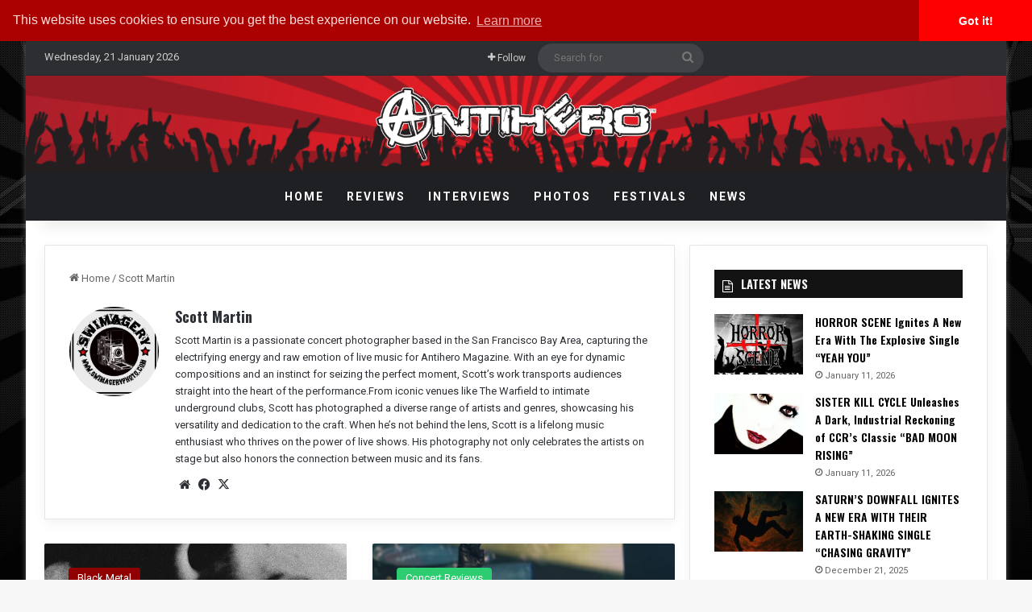

--- FILE ---
content_type: text/html; charset=UTF-8
request_url: https://www.antiheromagazine.com/author/scott-martin/
body_size: 31269
content:
<!DOCTYPE html><html lang="en-US" class="" data-skin="light"><head><meta charset="UTF-8" /><link rel="profile" href="http://gmpg.org/xfn/11" /><link rel="pingback" href="https://www.antiheromagazine.com/xmlrpc.php" /><meta http-equiv='x-dns-prefetch-control' content='on'><link rel='dns-prefetch' href='//cdnjs.cloudflare.com' /><link rel='dns-prefetch' href='//ajax.googleapis.com' /><link rel='dns-prefetch' href='//fonts.googleapis.com' /><link rel='dns-prefetch' href='//fonts.gstatic.com' /><link rel='dns-prefetch' href='//s.gravatar.com' /><link rel='dns-prefetch' href='//www.google-analytics.com' /><link rel='preload' as='script' href='https://ajax.googleapis.com/ajax/libs/webfont/1/webfont.js'><meta name='robots' content='index, follow, max-image-preview:large, max-snippet:-1, max-video-preview:-1' /><!-- This site is optimized with the Yoast SEO plugin v26.8 - https://yoast.com/product/yoast-seo-wordpress/ --><title>Scott Martin, Author at Antihero Magazine</title><meta name="description" content="Scott Martin: Scott Martin is a passionate concert photographer based in the San Francisco Bay Area, capturing the electrifying energy and raw emotion of live music for Antihero Magazine. With an eye for dynamic compositions and an instinct for seizing the perfect moment, Scott’s work transports audiences straight into the heart of the performance.  From iconic venues like The Warfield to intimate underground clubs, Scott has photographed a diverse range of artists and genres, showcasing his versatility and dedication to the craft. When he’s not behind the lens, Scott is a lifelong music enthusiast who thrives on the power of live shows. His photography not only celebrates the artists on stage but also honors the connection between music and its fans." /><link rel="canonical" href="https://www.antiheromagazine.com/author/scott-martin/" /><link rel="next" href="https://www.antiheromagazine.com/author/scott-martin/page/2/" /><meta property="og:locale" content="en_US" /><meta property="og:type" content="profile" /><meta property="og:title" content="Scott Martin, Author at Antihero Magazine" /><meta property="og:description" content="Scott Martin: Scott Martin is a passionate concert photographer based in the San Francisco Bay Area, capturing the electrifying energy and raw emotion of live music for Antihero Magazine. With an eye for dynamic compositions and an instinct for seizing the perfect moment, Scott’s work transports audiences straight into the heart of the performance.  From iconic venues like The Warfield to intimate underground clubs, Scott has photographed a diverse range of artists and genres, showcasing his versatility and dedication to the craft. When he’s not behind the lens, Scott is a lifelong music enthusiast who thrives on the power of live shows. His photography not only celebrates the artists on stage but also honors the connection between music and its fans." /><meta property="og:url" content="https://www.antiheromagazine.com/author/scott-martin/" /><meta property="og:site_name" content="Antihero Magazine" /><meta property="og:image" content="https://secure.gravatar.com/avatar/1b121a4f78396b54bc9a25b1932ec877?s=500&d=mm&r=pg" /><meta name="twitter:card" content="summary_large_image" /><meta name="twitter:site" content="@AntiHeroMag" /> <script type="application/ld+json" class="yoast-schema-graph">{"@context":"https://schema.org","@graph":[{"@type":"ProfilePage","@id":"https://www.antiheromagazine.com/author/scott-martin/","url":"https://www.antiheromagazine.com/author/scott-martin/","name":"Scott Martin, Author at Antihero Magazine","isPartOf":{"@id":"https://www.antiheromagazine.com/#website"},"primaryImageOfPage":{"@id":"https://www.antiheromagazine.com/author/scott-martin/#primaryimage"},"image":{"@id":"https://www.antiheromagazine.com/author/scott-martin/#primaryimage"},"thumbnailUrl":"https://www.antiheromagazine.com/wp-content/uploads/2025/11/Agriculture-The-Spiritual-Sound-01.jpg","description":"Scott Martin: Scott Martin is a passionate concert photographer based in the San Francisco Bay Area, capturing the electrifying energy and raw emotion of live music for Antihero Magazine. With an eye for dynamic compositions and an instinct for seizing the perfect moment, Scott’s work transports audiences straight into the heart of the performance. From iconic venues like The Warfield to intimate underground clubs, Scott has photographed a diverse range of artists and genres, showcasing his versatility and dedication to the craft. When he’s not behind the lens, Scott is a lifelong music enthusiast who thrives on the power of live shows. His photography not only celebrates the artists on stage but also honors the connection between music and its fans.","breadcrumb":{"@id":"https://www.antiheromagazine.com/author/scott-martin/#breadcrumb"},"inLanguage":"en-US","potentialAction":[{"@type":"ReadAction","target":["https://www.antiheromagazine.com/author/scott-martin/"]}]},{"@type":"ImageObject","inLanguage":"en-US","@id":"https://www.antiheromagazine.com/author/scott-martin/#primaryimage","url":"https://www.antiheromagazine.com/wp-content/uploads/2025/11/Agriculture-The-Spiritual-Sound-01.jpg","contentUrl":"https://www.antiheromagazine.com/wp-content/uploads/2025/11/Agriculture-The-Spiritual-Sound-01.jpg","width":1485,"height":1485,"caption":"Agriculture – The Spiritual Sound"},{"@type":"BreadcrumbList","@id":"https://www.antiheromagazine.com/author/scott-martin/#breadcrumb","itemListElement":[{"@type":"ListItem","position":1,"name":"Home","item":"https://www.antiheromagazine.com/"},{"@type":"ListItem","position":2,"name":"Archives for Scott Martin"}]},{"@type":"WebSite","@id":"https://www.antiheromagazine.com/#website","url":"https://www.antiheromagazine.com/","name":"Antihero Magazine","description":"Heavy Metal News, Interviews, Reviews","publisher":{"@id":"https://www.antiheromagazine.com/#organization"},"potentialAction":[{"@type":"SearchAction","target":{"@type":"EntryPoint","urlTemplate":"https://www.antiheromagazine.com/?s={search_term_string}"},"query-input":{"@type":"PropertyValueSpecification","valueRequired":true,"valueName":"search_term_string"}}],"inLanguage":"en-US"},{"@type":"Organization","@id":"https://www.antiheromagazine.com/#organization","name":"Antihero Magazine","url":"https://www.antiheromagazine.com/","logo":{"@type":"ImageObject","inLanguage":"en-US","@id":"https://www.antiheromagazine.com/#/schema/logo/image/","url":"https://i0.wp.com/www.antiheromagazine.com/wp-content/uploads/2015/03/antihero-photo-website.png?fit=500%2C141&ssl=1","contentUrl":"https://i0.wp.com/www.antiheromagazine.com/wp-content/uploads/2015/03/antihero-photo-website.png?fit=500%2C141&ssl=1","width":500,"height":141,"caption":"Antihero Magazine"},"image":{"@id":"https://www.antiheromagazine.com/#/schema/logo/image/"},"sameAs":["https://www.facebook.com/AntiHeroMagazine","https://x.com/AntiHeroMag","http://instagram.com/antiheromagazine","https://www.linkedin.com/company/antihero-magazine","https://myspace.com/antiheromag","http://www.pinterest.com/antiheromag/","https://www.youtube.com/channel/UC6y5QEodwcCrpyD8cRMZ2xg"]},{"@type":"Person","@id":"https://www.antiheromagazine.com/#/schema/person/655e881e3d331afa6b8bbd50cd90d0ad","name":"Scott Martin","image":{"@type":"ImageObject","inLanguage":"en-US","@id":"https://www.antiheromagazine.com/#/schema/person/image/","url":"https://secure.gravatar.com/avatar/cc3518be1e73ce6e25ae36d4adf7dea75ac2eb8346f22e2b664ba5b295fbf764?s=96&d=mm&r=pg","contentUrl":"https://secure.gravatar.com/avatar/cc3518be1e73ce6e25ae36d4adf7dea75ac2eb8346f22e2b664ba5b295fbf764?s=96&d=mm&r=pg","caption":"Scott Martin"},"description":"Scott Martin is a passionate concert photographer based in the San Francisco Bay Area, capturing the electrifying energy and raw emotion of live music for Antihero Magazine. With an eye for dynamic compositions and an instinct for seizing the perfect moment, Scott’s work transports audiences straight into the heart of the performance. From iconic venues like The Warfield to intimate underground clubs, Scott has photographed a diverse range of artists and genres, showcasing his versatility and dedication to the craft. When he’s not behind the lens, Scott is a lifelong music enthusiast who thrives on the power of live shows. His photography not only celebrates the artists on stage but also honors the connection between music and its fans.","sameAs":["http://www.swimageryphoto.com/","https://www.facebook.com/SWiMagery","https://x.com/darklightdgtl"],"mainEntityOfPage":{"@id":"https://www.antiheromagazine.com/author/scott-martin/"}}]}</script> <!-- / Yoast SEO plugin. --><link rel='dns-prefetch' href='//www.antiheromagazine.com' /><link rel="alternate" type="application/rss+xml" title="Antihero Magazine &raquo; Feed" href="https://www.antiheromagazine.com/feed/" /><link rel="alternate" type="application/rss+xml" title="Antihero Magazine &raquo; Posts by Scott Martin Feed" href="https://www.antiheromagazine.com/author/scott-martin/feed/" /><style type="text/css">:root{ --tie-preset-gradient-1: linear-gradient(135deg, rgba(6, 147, 227, 1) 0%, rgb(155, 81, 224) 100%); --tie-preset-gradient-2: linear-gradient(135deg, rgb(122, 220, 180) 0%, rgb(0, 208, 130) 100%); --tie-preset-gradient-3: linear-gradient(135deg, rgba(252, 185, 0, 1) 0%, rgba(255, 105, 0, 1) 100%); --tie-preset-gradient-4: linear-gradient(135deg, rgba(255, 105, 0, 1) 0%, rgb(207, 46, 46) 100%); --tie-preset-gradient-5: linear-gradient(135deg, rgb(238, 238, 238) 0%, rgb(169, 184, 195) 100%); --tie-preset-gradient-6: linear-gradient(135deg, rgb(74, 234, 220) 0%, rgb(151, 120, 209) 20%, rgb(207, 42, 186) 40%, rgb(238, 44, 130) 60%, rgb(251, 105, 98) 80%, rgb(254, 248, 76) 100%); --tie-preset-gradient-7: linear-gradient(135deg, rgb(255, 206, 236) 0%, rgb(152, 150, 240) 100%); --tie-preset-gradient-8: linear-gradient(135deg, rgb(254, 205, 165) 0%, rgb(254, 45, 45) 50%, rgb(107, 0, 62) 100%); --tie-preset-gradient-9: linear-gradient(135deg, rgb(255, 203, 112) 0%, rgb(199, 81, 192) 50%, rgb(65, 88, 208) 100%); --tie-preset-gradient-10: linear-gradient(135deg, rgb(255, 245, 203) 0%, rgb(182, 227, 212) 50%, rgb(51, 167, 181) 100%); --tie-preset-gradient-11: linear-gradient(135deg, rgb(202, 248, 128) 0%, rgb(113, 206, 126) 100%); --tie-preset-gradient-12: linear-gradient(135deg, rgb(2, 3, 129) 0%, rgb(40, 116, 252) 100%); --tie-preset-gradient-13: linear-gradient(135deg, #4D34FA, #ad34fa); --tie-preset-gradient-14: linear-gradient(135deg, #0057FF, #31B5FF); --tie-preset-gradient-15: linear-gradient(135deg, #FF007A, #FF81BD); --tie-preset-gradient-16: linear-gradient(135deg, #14111E, #4B4462); --tie-preset-gradient-17: linear-gradient(135deg, #F32758, #FFC581); --main-nav-background: #1f2024; --main-nav-secondry-background: rgba(0,0,0,0.2); --main-nav-primary-color: #0088ff; --main-nav-contrast-primary-color: #FFFFFF; --main-nav-text-color: #FFFFFF; --main-nav-secondry-text-color: rgba(225,255,255,0.5); --main-nav-main-border-color: rgba(255,255,255,0.07); --main-nav-secondry-border-color: rgba(255,255,255,0.04); --tie-buttons-radius: 8px; }</style><meta name="viewport" content="width=device-width, initial-scale=1.0" /><style id='wp-img-auto-sizes-contain-inline-css' type='text/css'>img:is([sizes=auto i],[sizes^="auto," i]){contain-intrinsic-size:3000px 1500px} /*# sourceURL=wp-img-auto-sizes-contain-inline-css */</style><style id='wp-emoji-styles-inline-css' type='text/css'>img.wp-smiley, img.emoji { display: inline !important; border: none !important; box-shadow: none !important; height: 1em !important; width: 1em !important; margin: 0 0.07em !important; vertical-align: -0.1em !important; background: none !important; padding: 0 !important; } /*# sourceURL=wp-emoji-styles-inline-css */</style><link rel='preload' as='style' onload='this.rel="stylesheet"' id='aeh-processed-header-0-css' href='https://www.antiheromagazine.com/wp-content/uploads/aeh-cache/1767906895/com/processed-header-4b4fb5a721b385f54a016269f3913c2064e26709.min.css' type='text/css' media='all' /><script type="text/javascript" src="https://www.antiheromagazine.com/wp-includes/js/jquery/jquery.min.js?ver=3.7.1" id="jquery-core-js"></script> <script type="text/javascript" src="https://www.antiheromagazine.com/wp-includes/js/jquery/jquery-migrate.min.js?ver=3.4.1" id="jquery-migrate-js"></script> <script type="text/javascript" id="photocrati_ajax-js-extra">/*  */
var photocrati_ajax = {"url":"https://www.antiheromagazine.com/index.php?photocrati_ajax=1","rest_url":"https://www.antiheromagazine.com/wp-json/","wp_home_url":"https://www.antiheromagazine.com","wp_site_url":"https://www.antiheromagazine.com","wp_root_url":"https://www.antiheromagazine.com","wp_plugins_url":"https://www.antiheromagazine.com/wp-content/plugins","wp_content_url":"https://www.antiheromagazine.com/wp-content","wp_includes_url":"https://www.antiheromagazine.com/wp-includes/","ngg_param_slug":"nggallery","rest_nonce":"eadf43aac8"};
//# sourceURL=photocrati_ajax-js-extra
/*  */</script> <script type="text/javascript" src="https://www.antiheromagazine.com/wp-content/plugins/foobox-image-lightbox-premium/pro/js/foobox-fotomoto.js?ver=adbd38fbe57decc3cfe0159baa7e4968" id="foobox-fotomoto-js"></script> <link rel="https://api.w.org/" href="https://www.antiheromagazine.com/wp-json/" /><link rel="alternate" title="JSON" type="application/json" href="https://www.antiheromagazine.com/wp-json/wp/v2/users/8" /><link rel="EditURI" type="application/rsd+xml" title="RSD" href="https://www.antiheromagazine.com/xmlrpc.php?rsd" /><!-- This site is using AdRotate v5.17.2 to display their advertisements - https://ajdg.solutions/ --> <!-- AdRotate CSS --><style type="text/css" media="screen">.g { margin:0px; padding:0px; overflow:hidden; line-height:1; zoom:1; } .g img { height:auto; } .g-col { position:relative; float:left; } .g-col:first-child { margin-left: 0; } .g-col:last-child { margin-right: 0; } @media only screen and (max-width: 480px) { .g-col, .g-dyn, .g-single { width:100%; margin-left:0; margin-right:0; } }</style><!-- /AdRotate CSS --> <script type='text/javascript'>/*  */
var taqyeem = {"ajaxurl":"https://www.antiheromagazine.com/wp-admin/admin-ajax.php" , "your_rating":"Your Rating:"};
/*  */</script> <style>html:not(.dark-skin) .light-skin{--wmvp-playlist-head-bg: var(--brand-color);--wmvp-playlist-head-color: var(--bright-color);--wmvp-current-video-bg: #f2f4f5;--wmvp-current-video-color: #000;--wmvp-playlist-bg: #fff;--wmvp-playlist-color: #000;--wmvp-playlist-outer-border: 1px solid rgba(0,0,0,0.07);--wmvp-playlist-inner-border-color: rgba(0,0,0,0.07);}</style><style>.dark-skin{--wmvp-playlist-head-bg: #131416;--wmvp-playlist-head-color: #fff;--wmvp-current-video-bg: #24262a;--wmvp-current-video-color: #fff;--wmvp-playlist-bg: #1a1b1f;--wmvp-playlist-color: #fff;--wmvp-playlist-outer-border: 1px solid rgba(0,0,0,0.07);--wmvp-playlist-inner-border-color: rgba(255,255,255,0.05);}</style><script type="text/javascript">(function(url){
	if(/(?:Chrome\/26\.0\.1410\.63 Safari\/537\.31|WordfenceTestMonBot)/.test(navigator.userAgent)){ return; }
	var addEvent = function(evt, handler) {
		if (window.addEventListener) {
			document.addEventListener(evt, handler, false);
		} else if (window.attachEvent) {
			document.attachEvent('on' + evt, handler);
		}
	};
	var removeEvent = function(evt, handler) {
		if (window.removeEventListener) {
			document.removeEventListener(evt, handler, false);
		} else if (window.detachEvent) {
			document.detachEvent('on' + evt, handler);
		}
	};
	var evts = 'contextmenu dblclick drag dragend dragenter dragleave dragover dragstart drop keydown keypress keyup mousedown mousemove mouseout mouseover mouseup mousewheel scroll'.split(' ');
	var logHuman = function() {
		if (window.wfLogHumanRan) { return; }
		window.wfLogHumanRan = true;
		var wfscr = document.createElement('script');
		wfscr.type = 'text/javascript';
		wfscr.async = true;
		wfscr.src = url + '&r=' + Math.random();
		(document.getElementsByTagName('head')[0]||document.getElementsByTagName('body')[0]).appendChild(wfscr);
		for (var i = 0; i < evts.length; i++) {
			removeEvent(evts[i], logHuman);
		}
	};
	for (var i = 0; i < evts.length; i++) {
		addEvent(evts[i], logHuman);
	}
})('//www.antiheromagazine.com/?wordfence_lh=1&hid=9F05687257EBABAA8F94028FF332D86D');</script><meta http-equiv="X-UA-Compatible" content="IE=edge"><!-- Google Tag Manager --> <script>(function(w,d,s,l,i){w[l]=w[l]||[];w[l].push({'gtm.start':
new Date().getTime(),event:'gtm.js'});var f=d.getElementsByTagName(s)[0],
j=d.createElement(s),dl=l!='dataLayer'?'&l='+l:'';j.async=true;j.src=
'https://www.googletagmanager.com/gtm.js?id='+i+dl;f.parentNode.insertBefore(j,f);
})(window,document,'script','dataLayer','GTM-5JF56T');</script> <!-- End Google Tag Manager --><meta property="fb:app_id" content="966242223397117" /><!-- Begin Linktree conversion tracking code --> <script>(function (l, i, n, k, t, r, ee) {
  l[t] = l[t] || function () { (l[t].q = l[t].q || []).push(arguments) },
  l[t].l = 1 * new Date(); r = i.createElement(n); ee = i.getElementsByTagName(n)[0];
  r.async = 1; r.src = k; ee.parentNode.insertBefore(r, ee)
})
(window, document, 'script', 'https://assets.production.linktr.ee/ltpixel/ltpix.min.js?t=' + 864e5*Math.ceil(new Date/864e5), 'lti')</script> <script>lti('init', 'LTU-febdabd6-b8c2-49b5-ac27-7a2702a467c8')
  lti('pageloaded')</script> <!-- End Linktree conversion tracking code --><meta name="theme-color" content="#0a0707" /><link rel="icon" href="https://www.antiheromagazine.com/wp-content/uploads/2015/10/cropped-antihero-spotify-150x150.jpg" sizes="32x32" /><link rel="icon" href="https://www.antiheromagazine.com/wp-content/uploads/2015/10/cropped-antihero-spotify-300x300.jpg" sizes="192x192" /><link rel="apple-touch-icon" href="https://www.antiheromagazine.com/wp-content/uploads/2015/10/cropped-antihero-spotify-300x300.jpg" /><meta name="msapplication-TileImage" content="https://www.antiheromagazine.com/wp-content/uploads/2015/10/cropped-antihero-spotify-300x300.jpg" /><style type="text/css" id="wp-custom-css"></style> <script type="text/javascript" async=true >var elem = document.createElement('script');
    elem.src = 'https://quantcast.mgr.consensu.org/cmp.js';
    elem.async = true;
    elem.type = "text/javascript";
    var scpt = document.getElementsByTagName('script')[0];
    scpt.parentNode.insertBefore(elem, scpt);
    (function() {
    var gdprAppliesGlobally = false;
    function addFrame() {
        if (!window.frames['__cmpLocator']) {
        if (document.body) {
            var body = document.body,
                iframe = document.createElement('iframe');
            iframe.style = 'display:none';
            iframe.name = '__cmpLocator';
            body.appendChild(iframe);
        } else {
            // In the case where this stub is located in the head,
            // this allows us to inject the iframe more quickly than
            // relying on DOMContentLoaded or other events.
            setTimeout(addFrame, 5);
        }
        }
    }
    addFrame();
    function cmpMsgHandler(event) {
        var msgIsString = typeof event.data === "string";
        var json;
        if(msgIsString) {
        json = event.data.indexOf("__cmpCall") != -1 ? JSON.parse(event.data) : {};
        } else {
        json = event.data;
        }
        if (json.__cmpCall) {
        var i = json.__cmpCall;
        window.__cmp(i.command, i.parameter, function(retValue, success) {
            var returnMsg = {"__cmpReturn": {
            "returnValue": retValue,
            "success": success,
            "callId": i.callId
            }};
            event.source.postMessage(msgIsString ?
            JSON.stringify(returnMsg) : returnMsg, '*');
        });
        }
    }
    window.__cmp = function (c) {
        var b = arguments;
        if (!b.length) {
        return __cmp.a;
        }
        else if (b[0] === 'ping') {
        b[2]({"gdprAppliesGlobally": gdprAppliesGlobally,
            "cmpLoaded": false}, true);
        } else if (c == '__cmp')
        return false;
        else {
        if (typeof __cmp.a === 'undefined') {
            __cmp.a = [];
        }
        __cmp.a.push([].slice.apply(b));
        }
    }
    window.__cmp.gdprAppliesGlobally = gdprAppliesGlobally;
    window.__cmp.msgHandler = cmpMsgHandler;
    if (window.addEventListener) {
        window.addEventListener('message', cmpMsgHandler, false);
    }
    else {
        window.attachEvent('onmessage', cmpMsgHandler);
    }
    })();
    window.__cmp('init', {
    		'Language': 'us',
		'Initial Screen Body Text Option': 1,
		'Publisher Name': 'Moneytizer',
		'Default Value for Toggles': 'on',
		'UI Layout': 'banner',
		'No Option': false,
    });</script> <style>.qc-cmp-button, .qc-cmp-button.qc-cmp-secondary-button:hover { background-color: #000000 !important; border-color: #000000 !important; } .qc-cmp-button:hover, .qc-cmp-button.qc-cmp-secondary-button { background-color: transparent !important; border-color: #000000 !important; } .qc-cmp-alt-action, .qc-cmp-link { color: #000000 !important; } .qc-cmp-button, .qc-cmp-button.qc-cmp-secondary-button:hover { color: #ffffff !important; } .qc-cmp-button:hover, .qc-cmp-button.qc-cmp-secondary-button { color: #000000 !important; } .qc-cmp-small-toggle, .qc-cmp-toggle { background-color: #000000 !important; border-color: #000000 !important; } .qc-cmp-main-messaging, .qc-cmp-messaging, .qc-cmp-sub-title, .qc-cmp-privacy-settings-title, .qc-cmp-purpose-list, .qc-cmp-tab, .qc-cmp-title, .qc-cmp-vendor-list, .qc-cmp-vendor-list-title, .qc-cmp-enabled-cell, .qc-cmp-toggle-status, .qc-cmp-table, .qc-cmp-table-header { color: #000000 !important; } .qc-cmp-ui { background-color: #ffffff !important; } .qc-cmp-table, .qc-cmp-table-row { border: 1px solid !important; border-color: #000000 !important; } #qcCmpButtons a { text-decoration: none !important; } #qcCmpButtons button { margin-top: 65px; } @media screen and (min-width: 851px) { #qcCmpButtons a { position: absolute; bottom: 10%; left: 60px; } } .qc-cmp-qc-link-container{ display:none; }</style><style id='wp-block-heading-inline-css' type='text/css'>h1:where(.wp-block-heading).has-background,h2:where(.wp-block-heading).has-background,h3:where(.wp-block-heading).has-background,h4:where(.wp-block-heading).has-background,h5:where(.wp-block-heading).has-background,h6:where(.wp-block-heading).has-background{padding:1.25em 2.375em}h1.has-text-align-left[style*=writing-mode]:where([style*=vertical-lr]),h1.has-text-align-right[style*=writing-mode]:where([style*=vertical-rl]),h2.has-text-align-left[style*=writing-mode]:where([style*=vertical-lr]),h2.has-text-align-right[style*=writing-mode]:where([style*=vertical-rl]),h3.has-text-align-left[style*=writing-mode]:where([style*=vertical-lr]),h3.has-text-align-right[style*=writing-mode]:where([style*=vertical-rl]),h4.has-text-align-left[style*=writing-mode]:where([style*=vertical-lr]),h4.has-text-align-right[style*=writing-mode]:where([style*=vertical-rl]),h5.has-text-align-left[style*=writing-mode]:where([style*=vertical-lr]),h5.has-text-align-right[style*=writing-mode]:where([style*=vertical-rl]),h6.has-text-align-left[style*=writing-mode]:where([style*=vertical-lr]),h6.has-text-align-right[style*=writing-mode]:where([style*=vertical-rl]){rotate:180deg} /*# sourceURL=https://www.antiheromagazine.com/wp-includes/blocks/heading/style.min.css */</style><style id='wp-block-image-inline-css' type='text/css'>.wp-block-image>a,.wp-block-image>figure>a{display:inline-block}.wp-block-image img{box-sizing:border-box;height:auto;max-width:100%;vertical-align:bottom}@media not (prefers-reduced-motion){.wp-block-image img.hide{visibility:hidden}.wp-block-image img.show{animation:show-content-image .4s}}.wp-block-image[style*=border-radius] img,.wp-block-image[style*=border-radius]>a{border-radius:inherit}.wp-block-image.has-custom-border img{box-sizing:border-box}.wp-block-image.aligncenter{text-align:center}.wp-block-image.alignfull>a,.wp-block-image.alignwide>a{width:100%}.wp-block-image.alignfull img,.wp-block-image.alignwide img{height:auto;width:100%}.wp-block-image .aligncenter,.wp-block-image .alignleft,.wp-block-image .alignright,.wp-block-image.aligncenter,.wp-block-image.alignleft,.wp-block-image.alignright{display:table}.wp-block-image .aligncenter>figcaption,.wp-block-image .alignleft>figcaption,.wp-block-image .alignright>figcaption,.wp-block-image.aligncenter>figcaption,.wp-block-image.alignleft>figcaption,.wp-block-image.alignright>figcaption{caption-side:bottom;display:table-caption}.wp-block-image .alignleft{float:left;margin:.5em 1em .5em 0}.wp-block-image .alignright{float:right;margin:.5em 0 .5em 1em}.wp-block-image .aligncenter{margin-left:auto;margin-right:auto}.wp-block-image :where(figcaption){margin-bottom:1em;margin-top:.5em}.wp-block-image.is-style-circle-mask img{border-radius:9999px}@supports ((-webkit-mask-image:none) or (mask-image:none)) or (-webkit-mask-image:none){.wp-block-image.is-style-circle-mask img{border-radius:0;-webkit-mask-image:url('data:image/svg+xml;utf8,<svg viewBox="0 0 100 100" xmlns="http://www.w3.org/2000/svg"><circle cx="50" cy="50" r="50"/></svg>');mask-image:url('data:image/svg+xml;utf8,<svg viewBox="0 0 100 100" xmlns="http://www.w3.org/2000/svg"><circle cx="50" cy="50" r="50"/></svg>');mask-mode:alpha;-webkit-mask-position:center;mask-position:center;-webkit-mask-repeat:no-repeat;mask-repeat:no-repeat;-webkit-mask-size:contain;mask-size:contain}}:root :where(.wp-block-image.is-style-rounded img,.wp-block-image .is-style-rounded img){border-radius:9999px}.wp-block-image figure{margin:0}.wp-lightbox-container{display:flex;flex-direction:column;position:relative}.wp-lightbox-container img{cursor:zoom-in}.wp-lightbox-container img:hover+button{opacity:1}.wp-lightbox-container button{align-items:center;backdrop-filter:blur(16px) saturate(180%);background-color:#5a5a5a40;border:none;border-radius:4px;cursor:zoom-in;display:flex;height:20px;justify-content:center;opacity:0;padding:0;position:absolute;right:16px;text-align:center;top:16px;width:20px;z-index:100}@media not (prefers-reduced-motion){.wp-lightbox-container button{transition:opacity .2s ease}}.wp-lightbox-container button:focus-visible{outline:3px auto #5a5a5a40;outline:3px auto -webkit-focus-ring-color;outline-offset:3px}.wp-lightbox-container button:hover{cursor:pointer;opacity:1}.wp-lightbox-container button:focus{opacity:1}.wp-lightbox-container button:focus,.wp-lightbox-container button:hover,.wp-lightbox-container button:not(:hover):not(:active):not(.has-background){background-color:#5a5a5a40;border:none}.wp-lightbox-overlay{box-sizing:border-box;cursor:zoom-out;height:100vh;left:0;overflow:hidden;position:fixed;top:0;visibility:hidden;width:100%;z-index:100000}.wp-lightbox-overlay .close-button{align-items:center;cursor:pointer;display:flex;justify-content:center;min-height:40px;min-width:40px;padding:0;position:absolute;right:calc(env(safe-area-inset-right) + 16px);top:calc(env(safe-area-inset-top) + 16px);z-index:5000000}.wp-lightbox-overlay .close-button:focus,.wp-lightbox-overlay .close-button:hover,.wp-lightbox-overlay .close-button:not(:hover):not(:active):not(.has-background){background:none;border:none}.wp-lightbox-overlay .lightbox-image-container{height:var(--wp--lightbox-container-height);left:50%;overflow:hidden;position:absolute;top:50%;transform:translate(-50%,-50%);transform-origin:top left;width:var(--wp--lightbox-container-width);z-index:9999999999}.wp-lightbox-overlay .wp-block-image{align-items:center;box-sizing:border-box;display:flex;height:100%;justify-content:center;margin:0;position:relative;transform-origin:0 0;width:100%;z-index:3000000}.wp-lightbox-overlay .wp-block-image img{height:var(--wp--lightbox-image-height);min-height:var(--wp--lightbox-image-height);min-width:var(--wp--lightbox-image-width);width:var(--wp--lightbox-image-width)}.wp-lightbox-overlay .wp-block-image figcaption{display:none}.wp-lightbox-overlay button{background:none;border:none}.wp-lightbox-overlay .scrim{background-color:#fff;height:100%;opacity:.9;position:absolute;width:100%;z-index:2000000}.wp-lightbox-overlay.active{visibility:visible}@media not (prefers-reduced-motion){.wp-lightbox-overlay.active{animation:turn-on-visibility .25s both}.wp-lightbox-overlay.active img{animation:turn-on-visibility .35s both}.wp-lightbox-overlay.show-closing-animation:not(.active){animation:turn-off-visibility .35s both}.wp-lightbox-overlay.show-closing-animation:not(.active) img{animation:turn-off-visibility .25s both}.wp-lightbox-overlay.zoom.active{animation:none;opacity:1;visibility:visible}.wp-lightbox-overlay.zoom.active .lightbox-image-container{animation:lightbox-zoom-in .4s}.wp-lightbox-overlay.zoom.active .lightbox-image-container img{animation:none}.wp-lightbox-overlay.zoom.active .scrim{animation:turn-on-visibility .4s forwards}.wp-lightbox-overlay.zoom.show-closing-animation:not(.active){animation:none}.wp-lightbox-overlay.zoom.show-closing-animation:not(.active) .lightbox-image-container{animation:lightbox-zoom-out .4s}.wp-lightbox-overlay.zoom.show-closing-animation:not(.active) .lightbox-image-container img{animation:none}.wp-lightbox-overlay.zoom.show-closing-animation:not(.active) .scrim{animation:turn-off-visibility .4s forwards}}@keyframes show-content-image{0%{visibility:hidden}99%{visibility:hidden}to{visibility:visible}}@keyframes turn-on-visibility{0%{opacity:0}to{opacity:1}}@keyframes turn-off-visibility{0%{opacity:1;visibility:visible}99%{opacity:0;visibility:visible}to{opacity:0;visibility:hidden}}@keyframes lightbox-zoom-in{0%{transform:translate(calc((-100vw + var(--wp--lightbox-scrollbar-width))/2 + var(--wp--lightbox-initial-left-position)),calc(-50vh + var(--wp--lightbox-initial-top-position))) scale(var(--wp--lightbox-scale))}to{transform:translate(-50%,-50%) scale(1)}}@keyframes lightbox-zoom-out{0%{transform:translate(-50%,-50%) scale(1);visibility:visible}99%{visibility:visible}to{transform:translate(calc((-100vw + var(--wp--lightbox-scrollbar-width))/2 + var(--wp--lightbox-initial-left-position)),calc(-50vh + var(--wp--lightbox-initial-top-position))) scale(var(--wp--lightbox-scale));visibility:hidden}} /*# sourceURL=https://www.antiheromagazine.com/wp-includes/blocks/image/style.min.css */</style><style id='wp-block-image-theme-inline-css' type='text/css'>:root :where(.wp-block-image figcaption){color:#555;font-size:13px;text-align:center}.is-dark-theme :root :where(.wp-block-image figcaption){color:#ffffffa6}.wp-block-image{margin:0 0 1em} /*# sourceURL=https://www.antiheromagazine.com/wp-includes/blocks/image/theme.min.css */</style><style id='wp-block-list-inline-css' type='text/css'>ol,ul{box-sizing:border-box}:root :where(.wp-block-list.has-background){padding:1.25em 2.375em} /*# sourceURL=https://www.antiheromagazine.com/wp-includes/blocks/list/style.min.css */</style><style id='wp-block-embed-inline-css' type='text/css'>.wp-block-embed.alignleft,.wp-block-embed.alignright,.wp-block[data-align=left]>[data-type="core/embed"],.wp-block[data-align=right]>[data-type="core/embed"]{max-width:360px;width:100%}.wp-block-embed.alignleft .wp-block-embed__wrapper,.wp-block-embed.alignright .wp-block-embed__wrapper,.wp-block[data-align=left]>[data-type="core/embed"] .wp-block-embed__wrapper,.wp-block[data-align=right]>[data-type="core/embed"] .wp-block-embed__wrapper{min-width:280px}.wp-block-cover .wp-block-embed{min-height:240px;min-width:320px}.wp-block-embed{overflow-wrap:break-word}.wp-block-embed :where(figcaption){margin-bottom:1em;margin-top:.5em}.wp-block-embed iframe{max-width:100%}.wp-block-embed__wrapper{position:relative}.wp-embed-responsive .wp-has-aspect-ratio .wp-block-embed__wrapper:before{content:"";display:block;padding-top:50%}.wp-embed-responsive .wp-has-aspect-ratio iframe{bottom:0;height:100%;left:0;position:absolute;right:0;top:0;width:100%}.wp-embed-responsive .wp-embed-aspect-21-9 .wp-block-embed__wrapper:before{padding-top:42.85%}.wp-embed-responsive .wp-embed-aspect-18-9 .wp-block-embed__wrapper:before{padding-top:50%}.wp-embed-responsive .wp-embed-aspect-16-9 .wp-block-embed__wrapper:before{padding-top:56.25%}.wp-embed-responsive .wp-embed-aspect-4-3 .wp-block-embed__wrapper:before{padding-top:75%}.wp-embed-responsive .wp-embed-aspect-1-1 .wp-block-embed__wrapper:before{padding-top:100%}.wp-embed-responsive .wp-embed-aspect-9-16 .wp-block-embed__wrapper:before{padding-top:177.77%}.wp-embed-responsive .wp-embed-aspect-1-2 .wp-block-embed__wrapper:before{padding-top:200%} /*# sourceURL=https://www.antiheromagazine.com/wp-includes/blocks/embed/style.min.css */</style><style id='wp-block-embed-theme-inline-css' type='text/css'>.wp-block-embed :where(figcaption){color:#555;font-size:13px;text-align:center}.is-dark-theme .wp-block-embed :where(figcaption){color:#ffffffa6}.wp-block-embed{margin:0 0 1em} /*# sourceURL=https://www.antiheromagazine.com/wp-includes/blocks/embed/theme.min.css */</style><style id='wp-block-paragraph-inline-css' type='text/css'>.is-small-text{font-size:.875em}.is-regular-text{font-size:1em}.is-large-text{font-size:2.25em}.is-larger-text{font-size:3em}.has-drop-cap:not(:focus):first-letter{float:left;font-size:8.4em;font-style:normal;font-weight:100;line-height:.68;margin:.05em .1em 0 0;text-transform:uppercase}body.rtl .has-drop-cap:not(:focus):first-letter{float:none;margin-left:.1em}p.has-drop-cap.has-background{overflow:hidden}:root :where(p.has-background){padding:1.25em 2.375em}:where(p.has-text-color:not(.has-link-color)) a{color:inherit}p.has-text-align-left[style*="writing-mode:vertical-lr"],p.has-text-align-right[style*="writing-mode:vertical-rl"]{rotate:180deg} /*# sourceURL=https://www.antiheromagazine.com/wp-includes/blocks/paragraph/style.min.css */</style><style id='wp-block-pullquote-inline-css' type='text/css'>.wp-block-pullquote{box-sizing:border-box;margin:0 0 1em;overflow-wrap:break-word;padding:4em 0;text-align:center}.wp-block-pullquote blockquote,.wp-block-pullquote p{color:inherit}.wp-block-pullquote blockquote{margin:0}.wp-block-pullquote p{margin-top:0}.wp-block-pullquote p:last-child{margin-bottom:0}.wp-block-pullquote.alignleft,.wp-block-pullquote.alignright{max-width:420px}.wp-block-pullquote cite,.wp-block-pullquote footer{position:relative}.wp-block-pullquote .has-text-color a{color:inherit}.wp-block-pullquote.has-text-align-left blockquote{text-align:left}.wp-block-pullquote.has-text-align-right blockquote{text-align:right}.wp-block-pullquote.has-text-align-center blockquote{text-align:center}.wp-block-pullquote.is-style-solid-color{border:none}.wp-block-pullquote.is-style-solid-color blockquote{margin-left:auto;margin-right:auto;max-width:60%}.wp-block-pullquote.is-style-solid-color blockquote p{font-size:2em;margin-bottom:0;margin-top:0}.wp-block-pullquote.is-style-solid-color blockquote cite{font-style:normal;text-transform:none}.wp-block-pullquote :where(cite){color:inherit;display:block} /*# sourceURL=https://www.antiheromagazine.com/wp-includes/blocks/pullquote/style.min.css */</style><style id='wp-block-pullquote-theme-inline-css' type='text/css'>.wp-block-pullquote{border-bottom:4px solid;border-top:4px solid;color:currentColor;margin-bottom:1.75em}.wp-block-pullquote :where(cite),.wp-block-pullquote :where(footer),.wp-block-pullquote__citation{color:currentColor;font-size:.8125em;font-style:normal;text-transform:uppercase} /*# sourceURL=https://www.antiheromagazine.com/wp-includes/blocks/pullquote/theme.min.css */</style><style id='wp-block-quote-inline-css' type='text/css'>.wp-block-quote{box-sizing:border-box;overflow-wrap:break-word}.wp-block-quote.is-large:where(:not(.is-style-plain)),.wp-block-quote.is-style-large:where(:not(.is-style-plain)){margin-bottom:1em;padding:0 1em}.wp-block-quote.is-large:where(:not(.is-style-plain)) p,.wp-block-quote.is-style-large:where(:not(.is-style-plain)) p{font-size:1.5em;font-style:italic;line-height:1.6}.wp-block-quote.is-large:where(:not(.is-style-plain)) cite,.wp-block-quote.is-large:where(:not(.is-style-plain)) footer,.wp-block-quote.is-style-large:where(:not(.is-style-plain)) cite,.wp-block-quote.is-style-large:where(:not(.is-style-plain)) footer{font-size:1.125em;text-align:right}.wp-block-quote>cite{display:block} /*# sourceURL=https://www.antiheromagazine.com/wp-includes/blocks/quote/style.min.css */</style><style id='wp-block-quote-theme-inline-css' type='text/css'>.wp-block-quote{border-left:.25em solid;margin:0 0 1.75em;padding-left:1em}.wp-block-quote cite,.wp-block-quote footer{color:currentColor;font-size:.8125em;font-style:normal;position:relative}.wp-block-quote:where(.has-text-align-right){border-left:none;border-right:.25em solid;padding-left:0;padding-right:1em}.wp-block-quote:where(.has-text-align-center){border:none;padding-left:0}.wp-block-quote.is-large,.wp-block-quote.is-style-large,.wp-block-quote:where(.is-style-plain){border:none} /*# sourceURL=https://www.antiheromagazine.com/wp-includes/blocks/quote/theme.min.css */</style><style id='wp-block-separator-inline-css' type='text/css'>@charset "UTF-8";.wp-block-separator{border:none;border-top:2px solid}:root :where(.wp-block-separator.is-style-dots){height:auto;line-height:1;text-align:center}:root :where(.wp-block-separator.is-style-dots):before{color:currentColor;content:"···";font-family:serif;font-size:1.5em;letter-spacing:2em;padding-left:2em}.wp-block-separator.is-style-dots{background:none!important;border:none!important} /*# sourceURL=https://www.antiheromagazine.com/wp-includes/blocks/separator/style.min.css */</style><style id='wp-block-separator-theme-inline-css' type='text/css'>.wp-block-separator.has-css-opacity{opacity:.4}.wp-block-separator{border:none;border-bottom:2px solid;margin-left:auto;margin-right:auto}.wp-block-separator.has-alpha-channel-opacity{opacity:1}.wp-block-separator:not(.is-style-wide):not(.is-style-dots){width:100px}.wp-block-separator.has-background:not(.is-style-dots){border-bottom:none;height:1px}.wp-block-separator.has-background:not(.is-style-wide):not(.is-style-dots){height:2px} /*# sourceURL=https://www.antiheromagazine.com/wp-includes/blocks/separator/theme.min.css */</style><style id='wp-block-table-inline-css' type='text/css'>.wp-block-table{overflow-x:auto}.wp-block-table table{border-collapse:collapse;width:100%}.wp-block-table thead{border-bottom:3px solid}.wp-block-table tfoot{border-top:3px solid}.wp-block-table td,.wp-block-table th{border:1px solid;padding:.5em}.wp-block-table .has-fixed-layout{table-layout:fixed;width:100%}.wp-block-table .has-fixed-layout td,.wp-block-table .has-fixed-layout th{word-break:break-word}.wp-block-table.aligncenter,.wp-block-table.alignleft,.wp-block-table.alignright{display:table;width:auto}.wp-block-table.aligncenter td,.wp-block-table.aligncenter th,.wp-block-table.alignleft td,.wp-block-table.alignleft th,.wp-block-table.alignright td,.wp-block-table.alignright th{word-break:break-word}.wp-block-table .has-subtle-light-gray-background-color{background-color:#f3f4f5}.wp-block-table .has-subtle-pale-green-background-color{background-color:#e9fbe5}.wp-block-table .has-subtle-pale-blue-background-color{background-color:#e7f5fe}.wp-block-table .has-subtle-pale-pink-background-color{background-color:#fcf0ef}.wp-block-table.is-style-stripes{background-color:initial;border-collapse:inherit;border-spacing:0}.wp-block-table.is-style-stripes tbody tr:nth-child(odd){background-color:#f0f0f0}.wp-block-table.is-style-stripes.has-subtle-light-gray-background-color tbody tr:nth-child(odd){background-color:#f3f4f5}.wp-block-table.is-style-stripes.has-subtle-pale-green-background-color tbody tr:nth-child(odd){background-color:#e9fbe5}.wp-block-table.is-style-stripes.has-subtle-pale-blue-background-color tbody tr:nth-child(odd){background-color:#e7f5fe}.wp-block-table.is-style-stripes.has-subtle-pale-pink-background-color tbody tr:nth-child(odd){background-color:#fcf0ef}.wp-block-table.is-style-stripes td,.wp-block-table.is-style-stripes th{border-color:#0000}.wp-block-table.is-style-stripes{border-bottom:1px solid #f0f0f0}.wp-block-table .has-border-color td,.wp-block-table .has-border-color th,.wp-block-table .has-border-color tr,.wp-block-table .has-border-color>*{border-color:inherit}.wp-block-table table[style*=border-top-color] tr:first-child,.wp-block-table table[style*=border-top-color] tr:first-child td,.wp-block-table table[style*=border-top-color] tr:first-child th,.wp-block-table table[style*=border-top-color]>*,.wp-block-table table[style*=border-top-color]>* td,.wp-block-table table[style*=border-top-color]>* th{border-top-color:inherit}.wp-block-table table[style*=border-top-color] tr:not(:first-child){border-top-color:initial}.wp-block-table table[style*=border-right-color] td:last-child,.wp-block-table table[style*=border-right-color] th,.wp-block-table table[style*=border-right-color] tr,.wp-block-table table[style*=border-right-color]>*{border-right-color:inherit}.wp-block-table table[style*=border-bottom-color] tr:last-child,.wp-block-table table[style*=border-bottom-color] tr:last-child td,.wp-block-table table[style*=border-bottom-color] tr:last-child th,.wp-block-table table[style*=border-bottom-color]>*,.wp-block-table table[style*=border-bottom-color]>* td,.wp-block-table table[style*=border-bottom-color]>* th{border-bottom-color:inherit}.wp-block-table table[style*=border-bottom-color] tr:not(:last-child){border-bottom-color:initial}.wp-block-table table[style*=border-left-color] td:first-child,.wp-block-table table[style*=border-left-color] th,.wp-block-table table[style*=border-left-color] tr,.wp-block-table table[style*=border-left-color]>*{border-left-color:inherit}.wp-block-table table[style*=border-style] td,.wp-block-table table[style*=border-style] th,.wp-block-table table[style*=border-style] tr,.wp-block-table table[style*=border-style]>*{border-style:inherit}.wp-block-table table[style*=border-width] td,.wp-block-table table[style*=border-width] th,.wp-block-table table[style*=border-width] tr,.wp-block-table table[style*=border-width]>*{border-style:inherit;border-width:inherit} /*# sourceURL=https://www.antiheromagazine.com/wp-includes/blocks/table/style.min.css */</style><style id='wp-block-table-theme-inline-css' type='text/css'>.wp-block-table{margin:0 0 1em}.wp-block-table td,.wp-block-table th{word-break:normal}.wp-block-table :where(figcaption){color:#555;font-size:13px;text-align:center}.is-dark-theme .wp-block-table :where(figcaption){color:#ffffffa6} /*# sourceURL=https://www.antiheromagazine.com/wp-includes/blocks/table/theme.min.css */</style><style id='global-styles-inline-css' type='text/css'>:root{--wp--preset--aspect-ratio--square: 1;--wp--preset--aspect-ratio--4-3: 4/3;--wp--preset--aspect-ratio--3-4: 3/4;--wp--preset--aspect-ratio--3-2: 3/2;--wp--preset--aspect-ratio--2-3: 2/3;--wp--preset--aspect-ratio--16-9: 16/9;--wp--preset--aspect-ratio--9-16: 9/16;--wp--preset--color--black: #000000;--wp--preset--color--cyan-bluish-gray: #abb8c3;--wp--preset--color--white: #ffffff;--wp--preset--color--pale-pink: #f78da7;--wp--preset--color--vivid-red: #cf2e2e;--wp--preset--color--luminous-vivid-orange: #ff6900;--wp--preset--color--luminous-vivid-amber: #fcb900;--wp--preset--color--light-green-cyan: #7bdcb5;--wp--preset--color--vivid-green-cyan: #00d084;--wp--preset--color--pale-cyan-blue: #8ed1fc;--wp--preset--color--vivid-cyan-blue: #0693e3;--wp--preset--color--vivid-purple: #9b51e0;--wp--preset--color--global-color: #910000;--wp--preset--gradient--vivid-cyan-blue-to-vivid-purple: linear-gradient(135deg,rgb(6,147,227) 0%,rgb(155,81,224) 100%);--wp--preset--gradient--light-green-cyan-to-vivid-green-cyan: linear-gradient(135deg,rgb(122,220,180) 0%,rgb(0,208,130) 100%);--wp--preset--gradient--luminous-vivid-amber-to-luminous-vivid-orange: linear-gradient(135deg,rgb(252,185,0) 0%,rgb(255,105,0) 100%);--wp--preset--gradient--luminous-vivid-orange-to-vivid-red: linear-gradient(135deg,rgb(255,105,0) 0%,rgb(207,46,46) 100%);--wp--preset--gradient--very-light-gray-to-cyan-bluish-gray: linear-gradient(135deg,rgb(238,238,238) 0%,rgb(169,184,195) 100%);--wp--preset--gradient--cool-to-warm-spectrum: linear-gradient(135deg,rgb(74,234,220) 0%,rgb(151,120,209) 20%,rgb(207,42,186) 40%,rgb(238,44,130) 60%,rgb(251,105,98) 80%,rgb(254,248,76) 100%);--wp--preset--gradient--blush-light-purple: linear-gradient(135deg,rgb(255,206,236) 0%,rgb(152,150,240) 100%);--wp--preset--gradient--blush-bordeaux: linear-gradient(135deg,rgb(254,205,165) 0%,rgb(254,45,45) 50%,rgb(107,0,62) 100%);--wp--preset--gradient--luminous-dusk: linear-gradient(135deg,rgb(255,203,112) 0%,rgb(199,81,192) 50%,rgb(65,88,208) 100%);--wp--preset--gradient--pale-ocean: linear-gradient(135deg,rgb(255,245,203) 0%,rgb(182,227,212) 50%,rgb(51,167,181) 100%);--wp--preset--gradient--electric-grass: linear-gradient(135deg,rgb(202,248,128) 0%,rgb(113,206,126) 100%);--wp--preset--gradient--midnight: linear-gradient(135deg,rgb(2,3,129) 0%,rgb(40,116,252) 100%);--wp--preset--font-size--small: 13px;--wp--preset--font-size--medium: 20px;--wp--preset--font-size--large: 36px;--wp--preset--font-size--x-large: 42px;--wp--preset--spacing--20: 0.44rem;--wp--preset--spacing--30: 0.67rem;--wp--preset--spacing--40: 1rem;--wp--preset--spacing--50: 1.5rem;--wp--preset--spacing--60: 2.25rem;--wp--preset--spacing--70: 3.38rem;--wp--preset--spacing--80: 5.06rem;--wp--preset--shadow--natural: 6px 6px 9px rgba(0, 0, 0, 0.2);--wp--preset--shadow--deep: 12px 12px 50px rgba(0, 0, 0, 0.4);--wp--preset--shadow--sharp: 6px 6px 0px rgba(0, 0, 0, 0.2);--wp--preset--shadow--outlined: 6px 6px 0px -3px rgb(255, 255, 255), 6px 6px rgb(0, 0, 0);--wp--preset--shadow--crisp: 6px 6px 0px rgb(0, 0, 0);}:where(.is-layout-flex){gap: 0.5em;}:where(.is-layout-grid){gap: 0.5em;}body .is-layout-flex{display: flex;}.is-layout-flex{flex-wrap: wrap;align-items: center;}.is-layout-flex > :is(*, div){margin: 0;}body .is-layout-grid{display: grid;}.is-layout-grid > :is(*, div){margin: 0;}:where(.wp-block-columns.is-layout-flex){gap: 2em;}:where(.wp-block-columns.is-layout-grid){gap: 2em;}:where(.wp-block-post-template.is-layout-flex){gap: 1.25em;}:where(.wp-block-post-template.is-layout-grid){gap: 1.25em;}.has-black-color{color: var(--wp--preset--color--black) !important;}.has-cyan-bluish-gray-color{color: var(--wp--preset--color--cyan-bluish-gray) !important;}.has-white-color{color: var(--wp--preset--color--white) !important;}.has-pale-pink-color{color: var(--wp--preset--color--pale-pink) !important;}.has-vivid-red-color{color: var(--wp--preset--color--vivid-red) !important;}.has-luminous-vivid-orange-color{color: var(--wp--preset--color--luminous-vivid-orange) !important;}.has-luminous-vivid-amber-color{color: var(--wp--preset--color--luminous-vivid-amber) !important;}.has-light-green-cyan-color{color: var(--wp--preset--color--light-green-cyan) !important;}.has-vivid-green-cyan-color{color: var(--wp--preset--color--vivid-green-cyan) !important;}.has-pale-cyan-blue-color{color: var(--wp--preset--color--pale-cyan-blue) !important;}.has-vivid-cyan-blue-color{color: var(--wp--preset--color--vivid-cyan-blue) !important;}.has-vivid-purple-color{color: var(--wp--preset--color--vivid-purple) !important;}.has-black-background-color{background-color: var(--wp--preset--color--black) !important;}.has-cyan-bluish-gray-background-color{background-color: var(--wp--preset--color--cyan-bluish-gray) !important;}.has-white-background-color{background-color: var(--wp--preset--color--white) !important;}.has-pale-pink-background-color{background-color: var(--wp--preset--color--pale-pink) !important;}.has-vivid-red-background-color{background-color: var(--wp--preset--color--vivid-red) !important;}.has-luminous-vivid-orange-background-color{background-color: var(--wp--preset--color--luminous-vivid-orange) !important;}.has-luminous-vivid-amber-background-color{background-color: var(--wp--preset--color--luminous-vivid-amber) !important;}.has-light-green-cyan-background-color{background-color: var(--wp--preset--color--light-green-cyan) !important;}.has-vivid-green-cyan-background-color{background-color: var(--wp--preset--color--vivid-green-cyan) !important;}.has-pale-cyan-blue-background-color{background-color: var(--wp--preset--color--pale-cyan-blue) !important;}.has-vivid-cyan-blue-background-color{background-color: var(--wp--preset--color--vivid-cyan-blue) !important;}.has-vivid-purple-background-color{background-color: var(--wp--preset--color--vivid-purple) !important;}.has-black-border-color{border-color: var(--wp--preset--color--black) !important;}.has-cyan-bluish-gray-border-color{border-color: var(--wp--preset--color--cyan-bluish-gray) !important;}.has-white-border-color{border-color: var(--wp--preset--color--white) !important;}.has-pale-pink-border-color{border-color: var(--wp--preset--color--pale-pink) !important;}.has-vivid-red-border-color{border-color: var(--wp--preset--color--vivid-red) !important;}.has-luminous-vivid-orange-border-color{border-color: var(--wp--preset--color--luminous-vivid-orange) !important;}.has-luminous-vivid-amber-border-color{border-color: var(--wp--preset--color--luminous-vivid-amber) !important;}.has-light-green-cyan-border-color{border-color: var(--wp--preset--color--light-green-cyan) !important;}.has-vivid-green-cyan-border-color{border-color: var(--wp--preset--color--vivid-green-cyan) !important;}.has-pale-cyan-blue-border-color{border-color: var(--wp--preset--color--pale-cyan-blue) !important;}.has-vivid-cyan-blue-border-color{border-color: var(--wp--preset--color--vivid-cyan-blue) !important;}.has-vivid-purple-border-color{border-color: var(--wp--preset--color--vivid-purple) !important;}.has-vivid-cyan-blue-to-vivid-purple-gradient-background{background: var(--wp--preset--gradient--vivid-cyan-blue-to-vivid-purple) !important;}.has-light-green-cyan-to-vivid-green-cyan-gradient-background{background: var(--wp--preset--gradient--light-green-cyan-to-vivid-green-cyan) !important;}.has-luminous-vivid-amber-to-luminous-vivid-orange-gradient-background{background: var(--wp--preset--gradient--luminous-vivid-amber-to-luminous-vivid-orange) !important;}.has-luminous-vivid-orange-to-vivid-red-gradient-background{background: var(--wp--preset--gradient--luminous-vivid-orange-to-vivid-red) !important;}.has-very-light-gray-to-cyan-bluish-gray-gradient-background{background: var(--wp--preset--gradient--very-light-gray-to-cyan-bluish-gray) !important;}.has-cool-to-warm-spectrum-gradient-background{background: var(--wp--preset--gradient--cool-to-warm-spectrum) !important;}.has-blush-light-purple-gradient-background{background: var(--wp--preset--gradient--blush-light-purple) !important;}.has-blush-bordeaux-gradient-background{background: var(--wp--preset--gradient--blush-bordeaux) !important;}.has-luminous-dusk-gradient-background{background: var(--wp--preset--gradient--luminous-dusk) !important;}.has-pale-ocean-gradient-background{background: var(--wp--preset--gradient--pale-ocean) !important;}.has-electric-grass-gradient-background{background: var(--wp--preset--gradient--electric-grass) !important;}.has-midnight-gradient-background{background: var(--wp--preset--gradient--midnight) !important;}.has-small-font-size{font-size: var(--wp--preset--font-size--small) !important;}.has-medium-font-size{font-size: var(--wp--preset--font-size--medium) !important;}.has-large-font-size{font-size: var(--wp--preset--font-size--large) !important;}.has-x-large-font-size{font-size: var(--wp--preset--font-size--x-large) !important;} :root :where(.wp-block-pullquote){font-size: 1.5em;line-height: 1.6;} /*# sourceURL=global-styles-inline-css */</style></head><body id="tie-body" class="archive author author-scott-martin author-8 wp-theme-jannah wp-child-theme-jannah-child tie-no-js boxed-layout wrapper-has-shadow block-head-7 magazine1 is-desktop is-header-layout-2 sidebar-right has-sidebar hide_breadcrumbs hide_read_more_buttons hide_share_post_bottom"><div class="background-overlay"><div id="tie-container" class="site tie-container"><div id="tie-wrapper"> <header id="theme-header" class="theme-header header-layout-2 main-nav-dark main-nav-default-dark main-nav-below no-stream-item top-nav-active top-nav-dark top-nav-default-dark top-nav-above has-shadow has-normal-width-logo has-custom-sticky-logo mobile-header-centered"> <nav id="top-nav" data-skin="search-in-top-nav" class="has-date-components top-nav header-nav live-search-parent" aria-label="Secondary Navigation"><div class="container"><div class="topbar-wrapper"><div class="topbar-today-date"> Wednesday, 21 January 2026</div><div class="tie-alignleft"></div><!-- .tie-alignleft /--><div class="tie-alignright"><ul class="components"><li class="list-social-icons menu-item custom-menu-link"> <a href="#" class="follow-btn"> <span class="tie-icon-plus" aria-hidden="true"></span> <span class="follow-text">Follow</span> </a><ul class="dropdown-social-icons comp-sub-menu"><li class="social-icons-item"><a class="social-link facebook-social-icon" rel="external noopener nofollow" target="_blank" href="https://www.facebook.com/AntiHeroMagazine/"><span class="tie-social-icon tie-icon-facebook"></span><span class="social-text">Facebook</span></a></li><li class="social-icons-item"><a class="social-link twitter-social-icon" rel="external noopener nofollow" target="_blank" href="https://twitter.com/AntiHeroMag"><span class="tie-social-icon tie-icon-twitter"></span><span class="social-text">X</span></a></li><li class="social-icons-item"><a class="social-link youtube-social-icon" rel="external noopener nofollow" target="_blank" href="https://www.youtube.com/c/AntiheromagazineOnline"><span class="tie-social-icon tie-icon-youtube"></span><span class="social-text">YouTube</span></a></li><li class="social-icons-item"><a class="social-link instagram-social-icon" rel="external noopener nofollow" target="_blank" href="https://www.instagram.com/antiheromagazine/"><span class="tie-social-icon tie-icon-instagram"></span><span class="social-text">Instagram</span></a></li><li class="social-icons-item"><a class="social-link spotify-social-icon" rel="external noopener nofollow" target="_blank" href="https://open.spotify.com/show/5B9WriBYS8F5RzoRBhGQOV"><span class="tie-social-icon tie-icon-spotify"></span><span class="social-text">Spotify</span></a></li><li class="social-icons-item"><a class="social-link rss-social-icon" rel="external noopener nofollow" target="_blank" href="https://www.antiheromagazine.com/feed/"><span class="tie-social-icon tie-icon-feed"></span><span class="social-text">RSS</span></a></li></ul><!-- #dropdown-social-icons /--></li><!-- #list-social-icons /--><li class="search-bar menu-item custom-menu-link" aria-label="Search"><form method="get" id="search" action="https://www.antiheromagazine.com/"> <input id="search-input" class="is-ajax-search"  inputmode="search" type="text" name="s" title="Search for" placeholder="Search for" /> <button id="search-submit" type="submit"> <span class="tie-icon-search tie-search-icon" aria-hidden="true"></span> <span class="screen-reader-text">Search for</span> </button></form></li></ul><!-- Components --></div><!-- .tie-alignright /--></div><!-- .topbar-wrapper /--></div><!-- .container /--> </nav><!-- #top-nav /--><div class="container header-container"><div class="tie-row logo-row"><div class="logo-wrapper"><div class="tie-col-md-4 logo-container clearfix"><div id="mobile-header-components-area_1" class="mobile-header-components"></div><div id="logo" class="image-logo" style="margin-top: 10px; margin-bottom: 10px;"> <a title="Antihero Magazine logo." href="https://www.antiheromagazine.com/"> <picture class="tie-logo-default tie-logo-picture"> <source class="tie-logo-source-default tie-logo-source" srcset="https://www.antiheromagazine.com/wp-content/uploads/2025/01/logo.png" media="(max-width:991px)"> <source class="tie-logo-source-default tie-logo-source" srcset="https://www.antiheromagazine.com/wp-content/uploads/2025/01/logo.png"> <img class="tie-logo-img-default tie-logo-img" src="https://www.antiheromagazine.com/wp-content/uploads/2025/01/logo.png" alt="Antihero Magazine logo." width="666" height="100" style="max-height:100px; width: auto;" /> </picture> </a></div><!-- #logo /--><div id="mobile-header-components-area_2" class="mobile-header-components"><ul class="components"><li class="mobile-component_menu custom-menu-link"><a href="#" id="mobile-menu-icon" class=""><span class="tie-mobile-menu-icon nav-icon is-layout-1"></span><span class="screen-reader-text">Menu</span></a></li></ul></div></div><!-- .tie-col /--></div><!-- .logo-wrapper /--></div><!-- .tie-row /--></div><!-- .container /--><div class="main-nav-wrapper"> <nav id="main-nav"  class="main-nav header-nav menu-style-solid-bg"  aria-label="Primary Navigation"><div class="container"><div class="main-menu-wrapper"><div id="menu-components-wrap"><div id="sticky-logo" class="image-logo"> <a title="Antihero Magazine logo." href="https://www.antiheromagazine.com/"> <picture class="tie-logo-default tie-logo-picture"> <source class="tie-logo-source-default tie-logo-source" srcset="https://www.antiheromagazine.com/wp-content/uploads/2025/01/logo.png"> <img class="tie-logo-img-default tie-logo-img" src="https://www.antiheromagazine.com/wp-content/uploads/2025/01/logo.png" alt="Antihero Magazine logo." style="max-height:49px; width: auto;" /> </picture> </a></div><!-- #Sticky-logo /--><div class="flex-placeholder"></div><div class="main-menu main-menu-wrap"><div id="main-nav-menu" class="main-menu header-menu"><ul id="menu-menu-1" class="menu"><li id="menu-item-90631" class="menu-item menu-item-type-post_type menu-item-object-page menu-item-90631"><a title="Antihero" href="https://www.antiheromagazine.com/antihero-magazine/">Home</a></li><li id="menu-item-60" class="menu-item menu-item-type-taxonomy menu-item-object-category menu-item-60"><a href="https://www.antiheromagazine.com/reviews/">Reviews</a></li><li id="menu-item-2405" class="menu-item menu-item-type-taxonomy menu-item-object-category menu-item-2405"><a title="AntiHero Interviews" href="https://www.antiheromagazine.com/interviews/">Interviews</a></li><li id="menu-item-401" class="menu-item menu-item-type-taxonomy menu-item-object-category menu-item-401"><a href="https://www.antiheromagazine.com/photos/">Photos</a></li><li id="menu-item-75984" class="menu-item menu-item-type-post_type menu-item-object-page menu-item-75984"><a title="Music Festivals" href="https://www.antiheromagazine.com/music-festivals/">Festivals</a></li><li id="menu-item-16449" class="menu-item menu-item-type-taxonomy menu-item-object-category menu-item-16449"><a title="Latest News" href="https://www.antiheromagazine.com/music-news/">News</a></li></ul></div></div><!-- .main-menu /--><ul class="components"></ul><!-- Components --></div><!-- #menu-components-wrap /--></div><!-- .main-menu-wrapper /--></div><!-- .container /--></nav><!-- #main-nav /--></div><!-- .main-nav-wrapper /--></header><div id="content" class="site-content container"><div id="main-content-row" class="tie-row main-content-row"><div class="main-content tie-col-md-8 tie-col-xs-12" role="main"> <header id="author-title-section" class="entry-header-outer container-wrapper archive-title-wrapper"> <nav id="breadcrumb"><a href="https://www.antiheromagazine.com/"><span class="tie-icon-home" aria-hidden="true"></span> Home</a><em class="delimiter">/</em><span class="current">Scott Martin</span></nav><script type="application/ld+json">{"@context":"http:\/\/schema.org","@type":"BreadcrumbList","@id":"#Breadcrumb","itemListElement":[{"@type":"ListItem","position":1,"item":{"name":"Home","@id":"https:\/\/www.antiheromagazine.com\/"}}]}</script> <div class="about-author container-wrapper about-author-8"><div class="author-avatar"> <a href="https://www.antiheromagazine.com/author/scott-martin/"> <img alt='Photo of Scott Martin' src='https://secure.gravatar.com/avatar/cc3518be1e73ce6e25ae36d4adf7dea75ac2eb8346f22e2b664ba5b295fbf764?s=180&#038;d=mm&#038;r=pg' srcset='https://secure.gravatar.com/avatar/cc3518be1e73ce6e25ae36d4adf7dea75ac2eb8346f22e2b664ba5b295fbf764?s=360&#038;d=mm&#038;r=pg 2x' class='avatar avatar-180 photo' height='180' width='180' decoding='async'/> </a></div><!-- .author-avatar /--><div class="author-info"><h1 class="author-name"><a href="https://www.antiheromagazine.com/author/scott-martin/">Scott Martin</a></h1><div class="author-bio"> Scott Martin is a passionate concert photographer based in the San Francisco Bay Area, capturing the electrifying energy and raw emotion of live music for Antihero Magazine. With an eye for dynamic compositions and an instinct for seizing the perfect moment, Scott’s work transports audiences straight into the heart of the performance.From iconic venues like The Warfield to intimate underground clubs, Scott has photographed a diverse range of artists and genres, showcasing his versatility and dedication to the craft. When he’s not behind the lens, Scott is a lifelong music enthusiast who thrives on the power of live shows. His photography not only celebrates the artists on stage but also honors the connection between music and its fans.</div><!-- .author-bio /--><ul class="social-icons"><li class="social-icons-item"> <a href="http://www.swimageryphoto.com/" rel="external noopener nofollow" target="_blank" class="social-link url-social-icon"> <span class="tie-icon-home" aria-hidden="true"></span> <span class="screen-reader-text">Website</span> </a></li><li class="social-icons-item"> <a href="https://www.facebook.com/SWiMagery" rel="external noopener nofollow" target="_blank" class="social-link facebook-social-icon"> <span class="tie-icon-facebook" aria-hidden="true"></span> <span class="screen-reader-text">Facebook</span> </a></li><li class="social-icons-item"> <a href="http://darklightdgtl" rel="external noopener nofollow" target="_blank" class="social-link twitter-social-icon"> <span class="tie-icon-twitter" aria-hidden="true"></span> <span class="screen-reader-text">X</span> </a></li></ul></div><!-- .author-info /--><div class="clearfix"></div></div><!-- .about-author /--> </header><!-- .entry-header-outer /--><div id="media-page-layout" class="masonry-grid-wrapper media-page-layout masonry-with-spaces"><div class="loader-overlay"><div class="spinner-circle"></div></div><div id="masonry-grid" data-layout="overlay" data-settings="{'uncropped_image':'jannah-image-post','category_meta':true,'post_meta':true,'excerpt':'true','excerpt_length':'20','read_more':false,'read_more_text':false,'media_overlay':true,'title_length':0,'is_full':false,'is_category':false}"><div class="container-wrapper post-element tie-video"><div class="slide" style="background-image: url(https://www.antiheromagazine.com/wp-content/uploads/2025/11/Agriculture-The-Spiritual-Sound-01-780x470.jpg)"> <a href="https://www.antiheromagazine.com/transcendence-through-chaos-agriculture-channels-enlightenment-on-the-spiritual-sound-album-review/" class="all-over-thumb-link"><span class="screen-reader-text">Transcendence Through Chaos: Agriculture Channels Enlightenment on The Spiritual Sound &#8211; Album Review</span></a><div class="thumb-overlay"> <a class="post-cat tie-cat-12544" href="https://www.antiheromagazine.com/reviews/album-reviews/black-metal/">Black Metal</a><div class="thumb-content"><div class="thumb-meta"><div class="post-meta clearfix"><span class="date meta-item tie-icon">October 23, 2025</span></div><!-- .post-meta --></div><h2 class="thumb-title"><a href="https://www.antiheromagazine.com/transcendence-through-chaos-agriculture-channels-enlightenment-on-the-spiritual-sound-album-review/">Transcendence Through Chaos: Agriculture Channels Enlightenment on The Spiritual Sound &#8211; Album Review</a></h2><div class="thumb-desc"> Album Review: Agriculture – The Spiritual Sound Label: The FlenserRelease Date: October 3, 2025Words by Scott Martin | Antihero Magazine&hellip;</div><!-- .thumb-desc --></div> <!-- .thumb-content /--></div><!-- .thumb-overlay /--></div><!-- .slide /--></div><!-- .container-wrapper /--><div class="container-wrapper post-element tie-standard"><div class="slide" style="background-image: url(https://www.antiheromagazine.com/wp-content/uploads/2025/10/DSC00217-780x470.jpeg)"> <a href="https://www.antiheromagazine.com/the-metal-gods-still-reign-judas-priest-lead-a-triumphant-night-with-alice-cooper-and-corrosion-of-conformity/" class="all-over-thumb-link"><span class="screen-reader-text">The Metal Gods Still Reign: JUDAS PRIEST Lead a Triumphant Night with Alice Cooper and Corrosion of Conformity &#8211; Concert Review &amp; Photos</span></a><div class="thumb-overlay"> <a class="post-cat tie-cat-3" href="https://www.antiheromagazine.com/reviews/concert-reviews/">Concert Reviews</a><div class="thumb-content"><div class="thumb-meta"><div class="post-meta clearfix"><span class="date meta-item tie-icon">October 20, 2025</span></div><!-- .post-meta --></div><h2 class="thumb-title"><a href="https://www.antiheromagazine.com/the-metal-gods-still-reign-judas-priest-lead-a-triumphant-night-with-alice-cooper-and-corrosion-of-conformity/">The Metal Gods Still Reign: JUDAS PRIEST Lead a Triumphant Night with Alice Cooper and Corrosion of Conformity &#8211; Concert Review &amp; Photos</a></h2><div class="thumb-desc"> Concert Review: Judas Priest, Alice Cooper &amp; Corrosion of Conformity – Shoreline Amphitheatre, Mountain View, CA – October 14, 2025&hellip;</div><!-- .thumb-desc --></div> <!-- .thumb-content /--></div><!-- .thumb-overlay /--></div><!-- .slide /--></div><!-- .container-wrapper /--><div class="container-wrapper post-element tie-standard"><div class="slide" style="background-image: url(https://www.antiheromagazine.com/wp-content/uploads/2025/10/DSC00035-780x470.jpeg)"> <a href="https://www.antiheromagazine.com/fleshwater-and-chat-pile-deliver-emotional-devastation-and-redemption-at-the-fillmore-san-francisco-concert-review-photos/" class="all-over-thumb-link"><span class="screen-reader-text">Fleshwater and Chat Pile Deliver Emotional Devastation and Redemption at The Fillmore, San Francisco &#8211; Concert Review &amp; Photos</span></a><div class="thumb-overlay"> <a class="post-cat tie-cat-3" href="https://www.antiheromagazine.com/reviews/concert-reviews/">Concert Reviews</a><div class="thumb-content"><div class="thumb-meta"><div class="post-meta clearfix"><span class="date meta-item tie-icon">October 17, 2025</span></div><!-- .post-meta --></div><h2 class="thumb-title"><a href="https://www.antiheromagazine.com/fleshwater-and-chat-pile-deliver-emotional-devastation-and-redemption-at-the-fillmore-san-francisco-concert-review-photos/">Fleshwater and Chat Pile Deliver Emotional Devastation and Redemption at The Fillmore, San Francisco &#8211; Concert Review &amp; Photos</a></h2><div class="thumb-desc"> Fleshwater &amp; Chat Pile – The Fillmore, San Francisco – October 9, 2025 SOLD OUT Words and Photos by Scott&hellip;</div><!-- .thumb-desc --></div> <!-- .thumb-content /--></div><!-- .thumb-overlay /--></div><!-- .slide /--></div><!-- .container-wrapper /--><div class="container-wrapper post-element tie-standard"><div class="slide" style="background-image: url(https://www.antiheromagazine.com/wp-content/uploads/2025/07/DSC09788-780x470.jpeg)"> <a href="https://www.antiheromagazine.com/faun-at-the-great-american-music-hall-a-pagan-ritual-in-sound-and-spirit-concert-review-and-photos/" class="all-over-thumb-link"><span class="screen-reader-text">FAUN at the Great American Music Hall: A Pagan Ritual in Sound and Spirit &#8211; Concert Review &#038; Photos</span></a><div class="thumb-overlay"> <a class="post-cat tie-cat-3" href="https://www.antiheromagazine.com/reviews/concert-reviews/">Concert Reviews</a><div class="thumb-content"><div class="thumb-meta"><div class="post-meta clearfix"><span class="date meta-item tie-icon">June 30, 2025</span></div><!-- .post-meta --></div><h2 class="thumb-title"><a href="https://www.antiheromagazine.com/faun-at-the-great-american-music-hall-a-pagan-ritual-in-sound-and-spirit-concert-review-and-photos/">FAUN at the Great American Music Hall: A Pagan Ritual in Sound and Spirit &#8211; Concert Review &#038; Photos</a></h2><div class="thumb-desc"> &#8220;For two spellbound hours, time ceased to matter.&#8221; In a city known for its mystics, dreamers, and rebels, FAUN returned&hellip;</div><!-- .thumb-desc --></div> <!-- .thumb-content /--></div><!-- .thumb-overlay /--></div><!-- .slide /--></div><!-- .container-wrapper /--><div class="container-wrapper post-element tie-standard"><div class="slide" style="background-image: url(https://www.antiheromagazine.com/wp-content/uploads/2025/06/DSC09658-780x470.jpeg)"> <a href="https://www.antiheromagazine.com/acid-bath-resurrected-a-night-of-sludge-fire-and-ghostlight-at-oaklands-fox-theater-concert-review-photos/" class="all-over-thumb-link"><span class="screen-reader-text">ACID BATH Resurrected: A Night of Sludge, Fire, and Ghostlight at Oakland’s Fox Theater &#8211; Concert Review &#038; Photos</span></a><div class="thumb-overlay"> <a class="post-cat tie-cat-3" href="https://www.antiheromagazine.com/reviews/concert-reviews/">Concert Reviews</a><div class="thumb-content"><div class="thumb-meta"><div class="post-meta clearfix"><span class="date meta-item tie-icon">June 17, 2025</span></div><!-- .post-meta --></div><h2 class="thumb-title"><a href="https://www.antiheromagazine.com/acid-bath-resurrected-a-night-of-sludge-fire-and-ghostlight-at-oaklands-fox-theater-concert-review-photos/">ACID BATH Resurrected: A Night of Sludge, Fire, and Ghostlight at Oakland’s Fox Theater &#8211; Concert Review &#038; Photos</a></h2><div class="thumb-desc"> Some concerts deliver nostalgia. Others, transcendence. And every so often, you get a night like June 14 at Oakland’s&nbsp;Fox Theater,&hellip;</div><!-- .thumb-desc --></div> <!-- .thumb-content /--></div><!-- .thumb-overlay /--></div><!-- .slide /--></div><!-- .container-wrapper /--><div class="container-wrapper post-element tie-video"><div class="slide" style="background-image: url(https://www.antiheromagazine.com/wp-content/uploads/2025/03/Messa1737060652554787-780x470.jpg)"> <a href="https://www.antiheromagazine.com/messas-the-spin-a-bold-evolution-of-doom-gothic-atmosphere-and-sonic-mastery-album-review/" class="all-over-thumb-link"><span class="screen-reader-text">MESSA’s <em>The Spin</em> &#8211; A Bold Evolution of Doom, Gothic Atmosphere, and Sonic Mastery &#8211; Album Review</span></a><div class="thumb-overlay"> <a class="post-cat tie-cat-983" href="https://www.antiheromagazine.com/reviews/album-reviews/underground-reviews/">Notes From Underground</a><div class="thumb-content"><div class="thumb-meta"><div class="post-meta clearfix"><span class="date meta-item tie-icon">March 26, 2025</span></div><!-- .post-meta --></div><h2 class="thumb-title"><a href="https://www.antiheromagazine.com/messas-the-spin-a-bold-evolution-of-doom-gothic-atmosphere-and-sonic-mastery-album-review/">MESSA’s <em>The Spin</em> &#8211; A Bold Evolution of Doom, Gothic Atmosphere, and Sonic Mastery &#8211; Album Review</a></h2><div class="thumb-desc"> Italian doom metal visionaries&nbsp;MESSA&nbsp;have long been synonymous with innovation. They effortlessly blend&nbsp;classic doom, jazz, ambient, prog, and Eastern influences&nbsp;into their&hellip;</div><!-- .thumb-desc --></div> <!-- .thumb-content /--></div><!-- .thumb-overlay /--></div><!-- .slide /--></div><!-- .container-wrapper /--><div class="container-wrapper post-element tie-standard"><div class="slide" style="background-image: url(https://www.antiheromagazine.com/wp-content/uploads/2025/03/DSC09189-780x470.jpeg)"> <a href="https://www.antiheromagazine.com/folk-metal-frenzy-korpiklaani-ensiferum-trollfest-ignite-san-francisco-with-riffs-revelry-and-riotous-energy-concert-review-photos/" class="all-over-thumb-link"><span class="screen-reader-text">Folk Metal Frenzy: KORPIKLAANI, ENSIFERUM, &#038; TROLLFEST Ignite San Francisco with Riffs, Revelry, and Riotous Energy &#8211; Concert Review &#038; Photos</span></a><div class="thumb-overlay"> <a class="post-cat tie-cat-3" href="https://www.antiheromagazine.com/reviews/concert-reviews/">Concert Reviews</a><div class="thumb-content"><div class="thumb-meta"><div class="post-meta clearfix"><span class="date meta-item tie-icon">March 18, 2025</span></div><!-- .post-meta --></div><h2 class="thumb-title"><a href="https://www.antiheromagazine.com/folk-metal-frenzy-korpiklaani-ensiferum-trollfest-ignite-san-francisco-with-riffs-revelry-and-riotous-energy-concert-review-photos/">Folk Metal Frenzy: KORPIKLAANI, ENSIFERUM, &#038; TROLLFEST Ignite San Francisco with Riffs, Revelry, and Riotous Energy &#8211; Concert Review &#038; Photos</a></h2><div class="thumb-desc"> The Great American Music Hall in San Francisco bore witness to a raucous night of folk metal revelry on March&hellip;</div><!-- .thumb-desc --></div> <!-- .thumb-content /--></div><!-- .thumb-overlay /--></div><!-- .slide /--></div><!-- .container-wrapper /--><div class="container-wrapper post-element tie-standard"><div class="slide" style="background-image: url(https://www.antiheromagazine.com/wp-content/uploads/2025/03/DSC09030-780x470.jpeg)"> <a href="https://www.antiheromagazine.com/a-night-of-legends-dream-theater-unleashes-progressive-metal-perfection-in-san-jose-concert-review-photos/" class="all-over-thumb-link"><span class="screen-reader-text">A Night of Legends: DREAM THEATER Unleashes Progressive Metal Perfection in San Jose &#8211; Concert Review &#038; Photos</span></a><div class="thumb-overlay"> <a class="post-cat tie-cat-3" href="https://www.antiheromagazine.com/reviews/concert-reviews/">Concert Reviews</a><div class="thumb-content"><div class="thumb-meta"><div class="post-meta clearfix"><span class="date meta-item tie-icon">February 28, 2025</span></div><!-- .post-meta --></div><h2 class="thumb-title"><a href="https://www.antiheromagazine.com/a-night-of-legends-dream-theater-unleashes-progressive-metal-perfection-in-san-jose-concert-review-photos/">A Night of Legends: DREAM THEATER Unleashes Progressive Metal Perfection in San Jose &#8211; Concert Review &#038; Photos</a></h2><div class="thumb-desc"> Progressive metal titans Dream Theater delivered an unforgettable night at the San Jose Civic on February 24, 2025, as part&hellip;</div><!-- .thumb-desc --></div> <!-- .thumb-content /--></div><!-- .thumb-overlay /--></div><!-- .slide /--></div><!-- .container-wrapper /--><div class="container-wrapper post-element tie-video"><div class="slide" style="background-image: url(https://www.antiheromagazine.com/wp-content/uploads/2025/01/maxresdefault-2-780x470.jpg)"> <a href="https://www.antiheromagazine.com/apocalypse-orchestras-saint-yersinia-sets-the-stage-for-a-medieval-epic-single-review/" class="all-over-thumb-link"><span class="screen-reader-text">APOCALYPSE ORCHESTRA’s “Saint Yersinia” Sets the Stage for a Medieval Epic &#8211; Single Review</span></a><div class="thumb-overlay"> <a class="post-cat tie-cat-12500" href="https://www.antiheromagazine.com/reviews/single-review/">Single Review</a><div class="thumb-content"><div class="thumb-meta"><div class="post-meta clearfix"><span class="date meta-item tie-icon">January 20, 2025</span></div><!-- .post-meta --></div><h2 class="thumb-title"><a href="https://www.antiheromagazine.com/apocalypse-orchestras-saint-yersinia-sets-the-stage-for-a-medieval-epic-single-review/">APOCALYPSE ORCHESTRA’s “Saint Yersinia” Sets the Stage for a Medieval Epic &#8211; Single Review</a></h2><div class="thumb-desc"> Apocalypse Orchestra’s latest single, “Saint Yersinia,” released on January 17, 2025, via Despotz Records, is nothing short of a masterpiece&hellip;</div><!-- .thumb-desc --></div> <!-- .thumb-content /--></div><!-- .thumb-overlay /--></div><!-- .slide /--></div><!-- .container-wrapper /--><div class="container-wrapper post-element tie-video"><div class="slide" style="background-image: url(https://www.antiheromagazine.com/wp-content/uploads/2025/01/brat-24-20240318122137.jpg)"> <a href="https://www.antiheromagazine.com/brats-barracuda-cover-a-savage-spin-on-a-classic-rock-anthem-single-review/" class="all-over-thumb-link"><span class="screen-reader-text">BRAT’s “Barracuda” Cover &#8211; A Savage Spin on a Classic Rock Anthem &#8211; Single Review</span></a><div class="thumb-overlay"> <a class="post-cat tie-cat-12500" href="https://www.antiheromagazine.com/reviews/single-review/">Single Review</a><div class="thumb-content"><div class="thumb-meta"><div class="post-meta clearfix"><span class="date meta-item tie-icon">January 19, 2025</span></div><!-- .post-meta --></div><h2 class="thumb-title"><a href="https://www.antiheromagazine.com/brats-barracuda-cover-a-savage-spin-on-a-classic-rock-anthem-single-review/">BRAT’s “Barracuda” Cover &#8211; A Savage Spin on a Classic Rock Anthem &#8211; Single Review</a></h2><div class="thumb-desc"> New Orleans-based BRAT has unleashed a fiery and audacious reimagining of Heart’s 1977 hit “Barracuda,” injecting their distinct blend of&hellip;</div><!-- .thumb-desc --></div> <!-- .thumb-content /--></div><!-- .thumb-overlay /--></div><!-- .slide /--></div><!-- .container-wrapper /--><div class="container-wrapper post-element tie-standard"><div class="slide" style="background-image: url(https://www.antiheromagazine.com/wp-content/uploads/2025/01/DSC08948-780x470.jpeg)"> <a href="https://www.antiheromagazine.com/kerry-king-brings-thrash-fury-to-san-francisco-with-municipal-waste-at-the-regency-ballroom-concert-review/" class="all-over-thumb-link"><span class="screen-reader-text">KERRY KING Brings Thrash Fury to San Francisco with MUNICIPAL WASTE and ALIEN WEAPONRY at the Regency Ballroom &#8211; Concert Review</span></a><div class="thumb-overlay"> <a class="post-cat tie-cat-3" href="https://www.antiheromagazine.com/reviews/concert-reviews/">Concert Reviews</a><div class="thumb-content"><div class="thumb-meta"><div class="post-meta clearfix"><span class="date meta-item tie-icon">January 17, 2025</span></div><!-- .post-meta --></div><h2 class="thumb-title"><a href="https://www.antiheromagazine.com/kerry-king-brings-thrash-fury-to-san-francisco-with-municipal-waste-at-the-regency-ballroom-concert-review/">KERRY KING Brings Thrash Fury to San Francisco with MUNICIPAL WASTE and ALIEN WEAPONRY at the Regency Ballroom &#8211; Concert Review</a></h2><div class="thumb-desc"> The Regency Ballroom in San Francisco was set ablaze on January 15, 2025, as thrash icon Kerry King launched his&hellip;</div><!-- .thumb-desc --></div> <!-- .thumb-content /--></div><!-- .thumb-overlay /--></div><!-- .slide /--></div><!-- .container-wrapper /--><div class="container-wrapper post-element tie-standard"><div class="slide" style="background-image: url(https://www.antiheromagazine.com/wp-content/uploads/2024/11/DSC08345-780x470.jpeg)"> <a href="https://www.antiheromagazine.com/concert-review-king-gizzard-the-lizard-wizard-with-king-stingray-at-frost-amphitheater-palo-alto-ca-november-4-2024/" class="all-over-thumb-link"><span class="screen-reader-text">Concert Review: King Gizzard &#038; The Lizard Wizard with King Stingray</span></a><div class="thumb-overlay"> <a class="post-cat tie-cat-3" href="https://www.antiheromagazine.com/reviews/concert-reviews/">Concert Reviews</a><div class="thumb-content"><div class="thumb-meta"><div class="post-meta clearfix"><span class="date meta-item tie-icon">November 10, 2024</span></div><!-- .post-meta --></div><h2 class="thumb-title"><a href="https://www.antiheromagazine.com/concert-review-king-gizzard-the-lizard-wizard-with-king-stingray-at-frost-amphitheater-palo-alto-ca-november-4-2024/">Concert Review: King Gizzard &#038; The Lizard Wizard with King Stingray</a></h2><div class="thumb-desc"> Concert Review: King Gizzard &amp; The Lizard Wizard with King Stingray at Frost Amphitheater, Palo Alto, CA – November 4,&hellip;</div><!-- .thumb-desc --></div> <!-- .thumb-content /--></div><!-- .thumb-overlay /--></div><!-- .slide /--></div><!-- .container-wrapper /--><div class="container-wrapper post-element tie-standard"><div class="slide" style="background-image: url(https://www.antiheromagazine.com/wp-content/uploads/2024/10/DSC08228-780x470.jpeg)"> <a href="https://www.antiheromagazine.com/concert-review-kks-priest-and-accept-at-the-regency-ballroom/" class="all-over-thumb-link"><span class="screen-reader-text">Concert Review: KK&#8217;s Priest and Accept at The Regency Ballroom</span></a><div class="thumb-overlay"> <a class="post-cat tie-cat-3" href="https://www.antiheromagazine.com/reviews/concert-reviews/">Concert Reviews</a><div class="thumb-content"><div class="thumb-meta"><div class="post-meta clearfix"><span class="date meta-item tie-icon">October 12, 2024</span></div><!-- .post-meta --></div><h2 class="thumb-title"><a href="https://www.antiheromagazine.com/concert-review-kks-priest-and-accept-at-the-regency-ballroom/">Concert Review: KK&#8217;s Priest and Accept at The Regency Ballroom</a></h2><div class="thumb-desc"> On October 7, 2024, heavy metal fans gathered at San Francisco’s iconic Regency Ballroom for an unforgettable night of metal&hellip;</div><!-- .thumb-desc --></div> <!-- .thumb-content /--></div><!-- .thumb-overlay /--></div><!-- .slide /--></div><!-- .container-wrapper /--><div class="container-wrapper post-element tie-standard"><div class="slide" style="background-image: url(https://www.antiheromagazine.com/wp-content/uploads/2024/06/Hippotraktor-PressPicture-2024-SamCoussens-Lowres-2-780x470.jpg)"> <a href="https://www.antiheromagazine.com/forging-new-paths-in-metal-an-exclusive-interview-with-hippotraktor/" class="all-over-thumb-link"><span class="screen-reader-text">Forging New Paths in Metal: An Exclusive Interview with HIPPOTRAKTOR</span></a><div class="thumb-overlay"> <a class="post-cat tie-cat-569" href="https://www.antiheromagazine.com/interviews/">Interviews</a><div class="thumb-content"><div class="thumb-meta"><div class="post-meta clearfix"><span class="date meta-item tie-icon">June 20, 2024</span></div><!-- .post-meta --></div><h2 class="thumb-title"><a href="https://www.antiheromagazine.com/forging-new-paths-in-metal-an-exclusive-interview-with-hippotraktor/">Forging New Paths in Metal: An Exclusive Interview with HIPPOTRAKTOR</a></h2><div class="thumb-desc"> In the ever-evolving landscape of metal music, few bands manage to carve out a niche as distinct and compelling as&hellip;</div><!-- .thumb-desc --></div> <!-- .thumb-content /--></div><!-- .thumb-overlay /--></div><!-- .slide /--></div><!-- .container-wrapper /--><div class="container-wrapper post-element tie-standard"><div class="slide" style="background-image: url(https://www.antiheromagazine.com/wp-content/uploads/2024/05/DSC07930-780x470.jpeg)"> <a href="https://www.antiheromagazine.com/concert-review-the-babyklok-tour-a-metal-extravaganza-ravages-san-francisco/" class="all-over-thumb-link"><span class="screen-reader-text">Concert Review: The BabyKlok Tour: A Metal Extravaganza Ravages San Francisco</span></a><div class="thumb-overlay"> <a class="post-cat tie-cat-3" href="https://www.antiheromagazine.com/reviews/concert-reviews/">Concert Reviews</a><div class="thumb-content"><div class="thumb-meta"><div class="post-meta clearfix"><span class="date meta-item tie-icon">April 28, 2024</span></div><!-- .post-meta --></div><h2 class="thumb-title"><a href="https://www.antiheromagazine.com/concert-review-the-babyklok-tour-a-metal-extravaganza-ravages-san-francisco/">Concert Review: The BabyKlok Tour: A Metal Extravaganza Ravages San Francisco</a></h2><div class="thumb-desc"> On April 24th, The Masonic transformed into a battleground of sonic fury as the BabyKlok Tour arrived. Dragonforce, Dethklok, and&hellip;</div><!-- .thumb-desc --></div> <!-- .thumb-content /--></div><!-- .thumb-overlay /--></div><!-- .slide /--></div><!-- .container-wrapper /--><div class="container-wrapper post-element tie-standard"><div class="slide" style="background-image: url(https://www.antiheromagazine.com/wp-content/uploads/2024/05/MUTILATION-BARBECUE-1-by-Ed-Battes-780x470.jpg)"> <a href="https://www.antiheromagazine.com/grilling-with-gore-an-exclusive-interview-with-clevelands-mutilation-barbecue/" class="all-over-thumb-link"><span class="screen-reader-text">Grilling with Gore: An Exclusive Interview with Cleveland&#8217;s MUTILATION BARBECUE</span></a><div class="thumb-overlay"> <a class="post-cat tie-cat-5136" href="https://www.antiheromagazine.com/interviews/underground-interviews/">Voices From Underground</a><div class="thumb-content"><div class="thumb-meta"><div class="post-meta clearfix"><span class="date meta-item tie-icon">April 20, 2024</span></div><!-- .post-meta --></div><h2 class="thumb-title"><a href="https://www.antiheromagazine.com/grilling-with-gore-an-exclusive-interview-with-clevelands-mutilation-barbecue/">Grilling with Gore: An Exclusive Interview with Cleveland&#8217;s MUTILATION BARBECUE</a></h2><div class="thumb-desc"> ANTIHERO: MUTILATION BARBECUE has transitioned from the remnants of Subtype Zero into its formidable entity within the death metal scene.&hellip;</div><!-- .thumb-desc --></div> <!-- .thumb-content /--></div><!-- .thumb-overlay /--></div><!-- .slide /--></div><!-- .container-wrapper /--><div class="container-wrapper post-element tie-standard"><div class="slide" style="background-image: url(https://www.antiheromagazine.com/wp-content/uploads/2024/05/satanic-north-780x470.jpg)"> <a href="https://www.antiheromagazine.com/unveiling-the-dark-symphony-inside-the-world-of-satanic-north-an-exclusive-interview/" class="all-over-thumb-link"><span class="screen-reader-text">Unveiling the Dark Symphony: Inside the World of SATANIC NORTH &#8211; An Exclusive Interview</span></a><div class="thumb-overlay"> <a class="post-cat tie-cat-569" href="https://www.antiheromagazine.com/interviews/">Interviews</a><div class="thumb-content"><div class="thumb-meta"><div class="post-meta clearfix"><span class="date meta-item tie-icon">April 7, 2024</span></div><!-- .post-meta --></div><h2 class="thumb-title"><a href="https://www.antiheromagazine.com/unveiling-the-dark-symphony-inside-the-world-of-satanic-north-an-exclusive-interview/">Unveiling the Dark Symphony: Inside the World of SATANIC NORTH &#8211; An Exclusive Interview</a></h2><div class="thumb-desc"> ANTIHERO: You&#8217;ve emphasized the importance of maintaining rawness in your recordings, avoiding too many takes to capture the essence of&hellip;</div><!-- .thumb-desc --></div> <!-- .thumb-content /--></div><!-- .thumb-overlay /--></div><!-- .slide /--></div><!-- .container-wrapper /--><div class="container-wrapper post-element tie-standard"><div class="slide" style="background-image: url(https://www.antiheromagazine.com/wp-content/uploads/2024/03/DSC07547-780x470.jpeg)"> <a href="https://www.antiheromagazine.com/concert-review-the-ocean-collective-and-the-world-is-a-beautiful-place-i-am-no-longer-afraid-to-die/" class="all-over-thumb-link"><span class="screen-reader-text">Concert Review: The Ocean (Collective) and The World is a Beautiful Place &#038; I Am No Longer Afraid to Die</span></a><div class="thumb-overlay"> <a class="post-cat tie-cat-3" href="https://www.antiheromagazine.com/reviews/concert-reviews/">Concert Reviews</a><div class="thumb-content"><div class="thumb-meta"><div class="post-meta clearfix"><span class="date meta-item tie-icon">March 10, 2024</span></div><!-- .post-meta --></div><h2 class="thumb-title"><a href="https://www.antiheromagazine.com/concert-review-the-ocean-collective-and-the-world-is-a-beautiful-place-i-am-no-longer-afraid-to-die/">Concert Review: The Ocean (Collective) and The World is a Beautiful Place &#038; I Am No Longer Afraid to Die</a></h2><div class="thumb-desc"> The World is a Beautiful Place &amp; I Am No Longer Afraid to Die opened with the bittersweet melodies of&hellip;</div><!-- .thumb-desc --></div> <!-- .thumb-content /--></div><!-- .thumb-overlay /--></div><!-- .slide /--></div><!-- .container-wrapper /--><div class="container-wrapper post-element tie-standard"><div class="slide" style="background-image: url(https://www.antiheromagazine.com/wp-content/uploads/2024/02/DSC07407-780x470.jpeg)"> <a href="https://www.antiheromagazine.com/concert-review-metal-allegiance-at-the-house-of-blues-anaheim/" class="all-over-thumb-link"><span class="screen-reader-text">Concert Review: METAL ALLEGIANCE at the House of Blues Anaheim</span></a><div class="thumb-overlay"> <a class="post-cat tie-cat-3" href="https://www.antiheromagazine.com/reviews/concert-reviews/">Concert Reviews</a><div class="thumb-content"><div class="thumb-meta"><div class="post-meta clearfix"><span class="date meta-item tie-icon">February 2, 2024</span></div><!-- .post-meta --></div><h2 class="thumb-title"><a href="https://www.antiheromagazine.com/concert-review-metal-allegiance-at-the-house-of-blues-anaheim/">Concert Review: METAL ALLEGIANCE at the House of Blues Anaheim</a></h2><div class="thumb-desc"> The Metal Allegiance show at the House of Blues in Anaheim on January 25, 2024, marked the band&#8217;s 10th-anniversary celebration.&hellip;</div><!-- .thumb-desc --></div> <!-- .thumb-content /--></div><!-- .thumb-overlay /--></div><!-- .slide /--></div><!-- .container-wrapper /--><div class="container-wrapper post-element tie-standard"><div class="slide" style="background-image: url(https://www.antiheromagazine.com/wp-content/uploads/2023/11/ulcerate-2020-B-780x470.jpg)"> <a href="https://www.antiheromagazine.com/interview-ulcerate/" class="all-over-thumb-link"><span class="screen-reader-text">Diving into the Abyss: Exploring the Depths with ULCERATE &#8211; An Exclusive Interview</span></a><div class="thumb-overlay"> <a class="post-cat tie-cat-569" href="https://www.antiheromagazine.com/interviews/">Interviews</a><div class="thumb-content"><div class="thumb-meta"><div class="post-meta clearfix"><span class="date meta-item tie-icon">November 28, 2023</span></div><!-- .post-meta --></div><h2 class="thumb-title"><a href="https://www.antiheromagazine.com/interview-ulcerate/">Diving into the Abyss: Exploring the Depths with ULCERATE &#8211; An Exclusive Interview</a></h2><div class="thumb-desc"> ANTIHERO:&nbsp; Your music often explores dark and introspective themes. How do you personally connect with the themes in your songs,&hellip;</div><!-- .thumb-desc --></div> <!-- .thumb-content /--></div><!-- .thumb-overlay /--></div><!-- .slide /--></div><!-- .container-wrapper /--><div class="grid-sizer"></div><div class="gutter-sizer"></div></div><!-- #masonry-grid /--></div><!-- .masonry-grid-wrapper /--><div class="pages-nav"><div class="pages-numbers pages-standard"> <span class="first-page first-last-pages"> </span><span class="last-page first-last-pages"> <a href="https://www.antiheromagazine.com/author/scott-martin/page/2/" ><span class="pagination-icon" aria-hidden="true"></span>Next page</a> </span></div></div></div><!-- .main-content /--><aside class="sidebar tie-col-md-4 tie-col-xs-12 normal-side is-sticky" aria-label="Primary Sidebar"><div class="theiaStickySidebar"><div id="posts-list-widget-13" class="container-wrapper widget posts-list"><div class="widget-title the-global-title"><div class="the-subtitle">Latest News<span class="widget-title-icon tie-icon"></span></div></div><div class="widget-posts-list-wrapper"><div class="widget-posts-list-container" ><ul class="posts-list-items widget-posts-wrapper"><li class="widget-single-post-item widget-post-list tie-standard"><div class="post-widget-thumbnail"> <a aria-label="HORROR SCENE Ignites A New Era With The Explosive Single “YEAH YOU”" href="https://www.antiheromagazine.com/horror-scene-ignites-a-new-era-with-the-explosive-single-yeah-you/" class="post-thumb"><div class="post-thumb-overlay-wrap"><div class="post-thumb-overlay"> <span class="tie-icon tie-media-icon"></span></div></div> <img width="220" height="150" src="https://www.antiheromagazine.com/wp-content/uploads/2026/01/Assets-1-220x150.jpg" class="attachment-jannah-image-small size-jannah-image-small tie-small-image wp-post-image" alt="" decoding="async" loading="lazy" /></a></div><!-- post-alignleft /--><div class="post-widget-body "> <a class="post-title the-subtitle" href="https://www.antiheromagazine.com/horror-scene-ignites-a-new-era-with-the-explosive-single-yeah-you/">HORROR SCENE Ignites A New Era With The Explosive Single “YEAH YOU”</a><div class="post-meta"> <span class="date meta-item tie-icon">January 11, 2026</span></div></div></li><li class="widget-single-post-item widget-post-list tie-standard"><div class="post-widget-thumbnail"> <a aria-label="SISTER KILL CYCLE Unleashes A Dark, Industrial Reckoning of CCR&#8217;s Classic “BAD MOON RISING”" href="https://www.antiheromagazine.com/sister-kill-cycle-unleashes-a-dark-industrial-reckoning-of-ccrs-classic-bad-moon-rising/" class="post-thumb"><div class="post-thumb-overlay-wrap"><div class="post-thumb-overlay"> <span class="tie-icon tie-media-icon"></span></div></div> <img width="220" height="150" src="https://www.antiheromagazine.com/wp-content/uploads/2026/01/skcbadmoonrisingcoverspotify-220x150.jpg" class="attachment-jannah-image-small size-jannah-image-small tie-small-image wp-post-image" alt="" decoding="async" loading="lazy" /></a></div><!-- post-alignleft /--><div class="post-widget-body "> <a class="post-title the-subtitle" href="https://www.antiheromagazine.com/sister-kill-cycle-unleashes-a-dark-industrial-reckoning-of-ccrs-classic-bad-moon-rising/">SISTER KILL CYCLE Unleashes A Dark, Industrial Reckoning of CCR&#8217;s Classic “BAD MOON RISING”</a><div class="post-meta"> <span class="date meta-item tie-icon">January 11, 2026</span></div></div></li><li class="widget-single-post-item widget-post-list tie-standard"><div class="post-widget-thumbnail"> <a aria-label="SATURN’S DOWNFALL IGNITES A NEW ERA WITH THEIR EARTH-SHAKING SINGLE “CHASING GRAVITY”" href="https://www.antiheromagazine.com/saturns-downfall-ignites-a-new-era-with-their-earth-shaking-single-chasing-gravity/" class="post-thumb"><div class="post-thumb-overlay-wrap"><div class="post-thumb-overlay"> <span class="tie-icon tie-media-icon"></span></div></div> <img width="220" height="150" src="https://www.antiheromagazine.com/wp-content/uploads/2025/12/IMG_0370-220x150.jpeg" class="attachment-jannah-image-small size-jannah-image-small tie-small-image wp-post-image" alt="" decoding="async" loading="lazy" /></a></div><!-- post-alignleft /--><div class="post-widget-body "> <a class="post-title the-subtitle" href="https://www.antiheromagazine.com/saturns-downfall-ignites-a-new-era-with-their-earth-shaking-single-chasing-gravity/">SATURN’S DOWNFALL IGNITES A NEW ERA WITH THEIR EARTH-SHAKING SINGLE “CHASING GRAVITY”</a><div class="post-meta"> <span class="date meta-item tie-icon">December 21, 2025</span></div></div></li><li class="widget-single-post-item widget-post-list tie-standard"><div class="post-widget-thumbnail"> <a aria-label="ILLUSIONS OF GRANDEUR SUMMON THE NIGHT WITH ELECTRIFYING SINGLE “MIDNIGHT&#8221; " href="https://www.antiheromagazine.com/illusions-of-grandeur-summon-the-night-with-electrifying-single-midnight/" class="post-thumb"><div class="post-thumb-overlay-wrap"><div class="post-thumb-overlay"> <span class="tie-icon tie-media-icon"></span></div></div> <img width="220" height="150" src="https://www.antiheromagazine.com/wp-content/uploads/2025/12/MIDNIGHT25-JPEG4-220x150.jpg" class="attachment-jannah-image-small size-jannah-image-small tie-small-image wp-post-image" alt="" decoding="async" loading="lazy" /></a></div><!-- post-alignleft /--><div class="post-widget-body "> <a class="post-title the-subtitle" href="https://www.antiheromagazine.com/illusions-of-grandeur-summon-the-night-with-electrifying-single-midnight/">ILLUSIONS OF GRANDEUR SUMMON THE NIGHT WITH ELECTRIFYING SINGLE “MIDNIGHT&#8221; </a><div class="post-meta"> <span class="date meta-item tie-icon">December 21, 2025</span></div></div></li><li class="widget-single-post-item widget-post-list tie-standard"><div class="post-widget-thumbnail"> <a aria-label="IWAN Unleashes a New Era of Power Rock with the Explosive New Single &#8220;BLACK AND BLUE&#8221;" href="https://www.antiheromagazine.com/iwan-unleashes-a-new-era-of-power-rock-with-the-explosive-new-single-black-and-blue/" class="post-thumb"><div class="post-thumb-overlay-wrap"><div class="post-thumb-overlay"> <span class="tie-icon tie-media-icon"></span></div></div> <img width="220" height="150" src="https://www.antiheromagazine.com/wp-content/uploads/2025/12/Black-n-Blue-Artwork-220x150.jpeg" class="attachment-jannah-image-small size-jannah-image-small tie-small-image wp-post-image" alt="" decoding="async" loading="lazy" /></a></div><!-- post-alignleft /--><div class="post-widget-body "> <a class="post-title the-subtitle" href="https://www.antiheromagazine.com/iwan-unleashes-a-new-era-of-power-rock-with-the-explosive-new-single-black-and-blue/">IWAN Unleashes a New Era of Power Rock with the Explosive New Single &#8220;BLACK AND BLUE&#8221;</a><div class="post-meta"> <span class="date meta-item tie-icon">December 16, 2025</span></div></div></li><li class="widget-single-post-item widget-post-list tie-standard"><div class="post-widget-thumbnail"> <a aria-label="GOATSILK Unleashes “SEPARATE” A Devastating New Chapter In The Bands Future " href="https://www.antiheromagazine.com/goatsilk-unleashes-separate-a-devastating-new-chapter-in-the-bands-future/" class="post-thumb"><div class="post-thumb-overlay-wrap"><div class="post-thumb-overlay"> <span class="tie-icon tie-media-icon"></span></div></div> <img width="220" height="150" src="https://www.antiheromagazine.com/wp-content/uploads/2025/12/Separate3-220x150.png" class="attachment-jannah-image-small size-jannah-image-small tie-small-image wp-post-image" alt="" decoding="async" loading="lazy" /></a></div><!-- post-alignleft /--><div class="post-widget-body "> <a class="post-title the-subtitle" href="https://www.antiheromagazine.com/goatsilk-unleashes-separate-a-devastating-new-chapter-in-the-bands-future/">GOATSILK Unleashes “SEPARATE” A Devastating New Chapter In The Bands Future </a><div class="post-meta"> <span class="date meta-item tie-icon">December 15, 2025</span></div></div></li></ul></div></div><div class="clearfix"></div></div><!-- .widget /--><div id="posts-list-widget-14" class="container-wrapper widget posts-list"><div class="widget-title the-global-title"><div class="the-subtitle">Festival News<span class="widget-title-icon tie-icon"></span></div></div><div class="widget-posts-list-wrapper"><div class="widget-posts-list-container" ><ul class="posts-list-items widget-posts-wrapper"><li class="widget-single-post-item widget-post-list tie-standard"><div class="post-widget-thumbnail"> <a aria-label="Rising UK Rockers Aethoria Announced as Stonedead Festival 2026 Openers" href="https://www.antiheromagazine.com/rising-uk-rockers-aethoria-announced-as-stonedead-festival-2026-openers/" class="post-thumb"><div class="post-thumb-overlay-wrap"><div class="post-thumb-overlay"> <span class="tie-icon tie-media-icon"></span></div></div> <img width="220" height="150" src="https://www.antiheromagazine.com/wp-content/uploads/2025/12/Aethoria-220x150.jpg" class="attachment-jannah-image-small size-jannah-image-small tie-small-image wp-post-image" alt="Aethoria" decoding="async" loading="lazy" /></a></div><!-- post-alignleft /--><div class="post-widget-body "> <a class="post-title the-subtitle" href="https://www.antiheromagazine.com/rising-uk-rockers-aethoria-announced-as-stonedead-festival-2026-openers/">Rising UK Rockers Aethoria Announced as Stonedead Festival 2026 Openers</a><div class="post-meta"> <span class="date meta-item tie-icon">December 13, 2025</span></div></div></li><li class="widget-single-post-item widget-post-list tie-standard"><div class="post-widget-thumbnail"> <a aria-label="MILWAUKEE METAL FEST 2026 Announces New Dates for Next Year&#8217;s Edition" href="https://www.antiheromagazine.com/milwaukee-metal-fest-2026-announces-new-dates-for-next-years-edition/" class="post-thumb"><div class="post-thumb-overlay-wrap"><div class="post-thumb-overlay"> <span class="tie-icon tie-media-icon"></span></div></div> <img width="220" height="150" src="https://www.antiheromagazine.com/wp-content/uploads/2025/11/unnamed-10-220x150.jpg" class="attachment-jannah-image-small size-jannah-image-small tie-small-image wp-post-image" alt="MIlwaukee Metal Fest" decoding="async" loading="lazy" /></a></div><!-- post-alignleft /--><div class="post-widget-body "> <a class="post-title the-subtitle" href="https://www.antiheromagazine.com/milwaukee-metal-fest-2026-announces-new-dates-for-next-years-edition/">MILWAUKEE METAL FEST 2026 Announces New Dates for Next Year&#8217;s Edition</a><div class="post-meta"> <span class="date meta-item tie-icon">November 14, 2025</span></div></div></li><li class="widget-single-post-item widget-post-list tie-standard"><div class="post-widget-thumbnail"> <a aria-label="BLOODSTOCK announces 25 bands for 25th anniversary in 2026 including all headliners" href="https://www.antiheromagazine.com/bloodstock-announces-25-bands-for-25th-anniversary-in-2026-inc-all-headliners/" class="post-thumb"><div class="post-thumb-overlay-wrap"><div class="post-thumb-overlay"> <span class="tie-icon tie-media-icon"></span></div></div> <img width="220" height="150" src="https://www.antiheromagazine.com/wp-content/uploads/2025/08/unnamed-4-220x150.jpg" class="attachment-jannah-image-small size-jannah-image-small tie-small-image wp-post-image" alt="Bloodstock" decoding="async" loading="lazy" /></a></div><!-- post-alignleft /--><div class="post-widget-body "> <a class="post-title the-subtitle" href="https://www.antiheromagazine.com/bloodstock-announces-25-bands-for-25th-anniversary-in-2026-inc-all-headliners/">BLOODSTOCK announces 25 bands for 25th anniversary in 2026 including all headliners</a><div class="post-meta"> <span class="date meta-item tie-icon">August 8, 2025</span></div></div></li><li class="widget-single-post-item widget-post-list tie-standard"><div class="post-widget-thumbnail"> <a aria-label="UNHINGED Festival With Lamb of God, Knocked Loose, In This Moment, The Dillinger Escape Plan, Body Count, Power Trip &#038; More July 26 &#038; 27 In Denver" href="https://www.antiheromagazine.com/unhinged-festival-with-lamb-of-god-knocked-loose-in-this-moment-the-dillinger-escape-plan-body-count-power-trip-more-july-26-27-in-denver/" class="post-thumb"><div class="post-thumb-overlay-wrap"><div class="post-thumb-overlay"> <span class="tie-icon tie-media-icon"></span></div></div> <img width="220" height="150" src="https://www.antiheromagazine.com/wp-content/uploads/2025/03/unnamed-2025-03-10T112515.129-e1741623999607-220x150.jpg" class="attachment-jannah-image-small size-jannah-image-small tie-small-image wp-post-image" alt="Unhinged Festival" decoding="async" loading="lazy" /></a></div><!-- post-alignleft /--><div class="post-widget-body "> <a class="post-title the-subtitle" href="https://www.antiheromagazine.com/unhinged-festival-with-lamb-of-god-knocked-loose-in-this-moment-the-dillinger-escape-plan-body-count-power-trip-more-july-26-27-in-denver/">UNHINGED Festival With Lamb of God, Knocked Loose, In This Moment, The Dillinger Escape Plan, Body Count, Power Trip &#038; More July 26 &#038; 27 In Denver</a><div class="post-meta"> <span class="date meta-item tie-icon">March 10, 2025</span></div></div></li><li class="widget-single-post-item widget-post-list tie-standard"><div class="post-widget-thumbnail"> <a aria-label="Aftershock 2025 Announces Blink-182, Deftones, Korn, Bring Me The Horizon, A Perfect Circle, Bad Omens, Rob Zombie, Good Charlotte, TURNSTILE, Gojira, Marilyn Manson, Knocked Loose For 13th Year" href="https://www.antiheromagazine.com/aftershock-2025-announces-blink-182-deftones-korn-bring-me-the-horizon-a-perfect-circle-bad-omens-rob-zombie-good-charlotte-turnstile-gojira-marilyn-manson-knocked-loose-for-13th-year/" class="post-thumb"><div class="post-thumb-overlay-wrap"><div class="post-thumb-overlay"> <span class="tie-icon tie-media-icon"></span></div></div> <img width="220" height="150" src="https://www.antiheromagazine.com/wp-content/uploads/2025/03/unnamed-2025-03-05T141005.491-220x150.jpg" class="attachment-jannah-image-small size-jannah-image-small tie-small-image wp-post-image" alt="Aftershock 2024" decoding="async" loading="lazy" /></a></div><!-- post-alignleft /--><div class="post-widget-body "> <a class="post-title the-subtitle" href="https://www.antiheromagazine.com/aftershock-2025-announces-blink-182-deftones-korn-bring-me-the-horizon-a-perfect-circle-bad-omens-rob-zombie-good-charlotte-turnstile-gojira-marilyn-manson-knocked-loose-for-13th-year/">Aftershock 2025 Announces Blink-182, Deftones, Korn, Bring Me The Horizon, A Perfect Circle, Bad Omens, Rob Zombie, Good Charlotte, TURNSTILE, Gojira, Marilyn Manson, Knocked Loose For 13th Year</a><div class="post-meta"> <span class="date meta-item tie-icon">March 5, 2025</span></div></div></li><li class="widget-single-post-item widget-post-list tie-video"><div class="post-widget-thumbnail"> <a aria-label="Louder Than Life 2025: Slayer, Avenged Sevenfold, Deftones, Bring Me The Horizon, Rob Zombie, Sleep Token, Bad Omens, $uicideboy$" href="https://www.antiheromagazine.com/louder-than-life-2025-slayer-avenged-sevenfold-deftones-bring-me-the-horizon-rob-zombie-sleep-token-bad-omens-uicideboy/" class="post-thumb"><div class="post-thumb-overlay-wrap"><div class="post-thumb-overlay"> <span class="tie-icon tie-media-icon"></span></div></div> <img width="220" height="150" src="https://www.antiheromagazine.com/wp-content/uploads/2025/02/LTL_Admat_Art-220x150.jpg" class="attachment-jannah-image-small size-jannah-image-small tie-small-image wp-post-image" alt="" decoding="async" loading="lazy" /></a></div><!-- post-alignleft /--><div class="post-widget-body "> <a class="post-title the-subtitle" href="https://www.antiheromagazine.com/louder-than-life-2025-slayer-avenged-sevenfold-deftones-bring-me-the-horizon-rob-zombie-sleep-token-bad-omens-uicideboy/">Louder Than Life 2025: Slayer, Avenged Sevenfold, Deftones, Bring Me The Horizon, Rob Zombie, Sleep Token, Bad Omens, $uicideboy$</a><div class="post-meta"> <span class="date meta-item tie-icon">February 26, 2025</span></div></div></li></ul></div></div><div class="clearfix"></div></div><!-- .widget /--><div id="posts-list-widget-12" class="container-wrapper widget posts-list"><div class="widget-title the-global-title"><div class="the-subtitle">Photo Galleries<span class="widget-title-icon tie-icon"></span></div></div><div class="widget-posts-list-wrapper"><div class="widget-posts-list-container" ><ul class="posts-list-items widget-posts-wrapper"><li class="widget-single-post-item widget-post-list tie-standard"><div class="post-widget-thumbnail"> <a aria-label="Trivium, Jinjer, and Heriot Unleash a Relentless Night of Modern Metal &#8211; Concert Review &amp; Photos" href="https://www.antiheromagazine.com/trivium-jinjer-and-heriot-unleash-a-relentless-night-of-modern-metal-concert-review-photos/" class="post-thumb"><div class="post-thumb-overlay-wrap"><div class="post-thumb-overlay"> <span class="tie-icon tie-media-icon"></span></div></div> <img width="220" height="150" src="https://www.antiheromagazine.com/wp-content/uploads/2025/12/TPW3529-220x150.jpg" class="attachment-jannah-image-small size-jannah-image-small tie-small-image wp-post-image" alt="Trivium" decoding="async" loading="lazy" /></a></div><!-- post-alignleft /--><div class="post-widget-body "> <a class="post-title the-subtitle" href="https://www.antiheromagazine.com/trivium-jinjer-and-heriot-unleash-a-relentless-night-of-modern-metal-concert-review-photos/">Trivium, Jinjer, and Heriot Unleash a Relentless Night of Modern Metal &#8211; Concert Review &amp; Photos</a><div class="post-meta"> <span class="date meta-item tie-icon">December 12, 2025</span></div></div></li><li class="widget-single-post-item widget-post-list tie-standard"><div class="post-widget-thumbnail"> <a aria-label="Bloodstock’s First Winter Gathering Turns KK’s Steel Mill into a Midwinter Metal Haven &#8211; Festival Review &amp; Photos" href="https://www.antiheromagazine.com/bloodstocks-first-winter-gathering-turns-kks-steel-mill-into-a-midwinter-metal-haven-festival-review-photos/" class="post-thumb"><div class="post-thumb-overlay-wrap"><div class="post-thumb-overlay"> <span class="tie-icon tie-media-icon"></span></div></div> <img width="220" height="150" src="https://www.antiheromagazine.com/wp-content/uploads/2025/12/DSC9975-220x150.jpg" class="attachment-jannah-image-small size-jannah-image-small tie-small-image wp-post-image" alt="Candlemass" decoding="async" loading="lazy" /></a></div><!-- post-alignleft /--><div class="post-widget-body "> <a class="post-title the-subtitle" href="https://www.antiheromagazine.com/bloodstocks-first-winter-gathering-turns-kks-steel-mill-into-a-midwinter-metal-haven-festival-review-photos/">Bloodstock’s First Winter Gathering Turns KK’s Steel Mill into a Midwinter Metal Haven &#8211; Festival Review &amp; Photos</a><div class="post-meta"> <span class="date meta-item tie-icon">December 9, 2025</span></div></div></li><li class="widget-single-post-item widget-post-list tie-standard"><div class="post-widget-thumbnail"> <a aria-label="Dark Chapel, Bonfire, and Zakk Sabbath Ignite a Night of Darkness, Fire, and Metal Fury at the Sherman Theater &#8211; Concert Review &amp; Photos" href="https://www.antiheromagazine.com/dark-chapel-bonfire-and-zakk-sabbath-ignite-a-night-of-darkness-fire-and-metal-fury-at-the-sherman-theater-concert-review-photos/" class="post-thumb"><div class="post-thumb-overlay-wrap"><div class="post-thumb-overlay"> <span class="tie-icon tie-media-icon"></span></div></div> <img width="220" height="150" src="https://www.antiheromagazine.com/wp-content/uploads/2025/12/ZakkSabbath-13-220x150.jpg" class="attachment-jannah-image-small size-jannah-image-small tie-small-image wp-post-image" alt="ZakkSabbath" decoding="async" loading="lazy" /></a></div><!-- post-alignleft /--><div class="post-widget-body "> <a class="post-title the-subtitle" href="https://www.antiheromagazine.com/dark-chapel-bonfire-and-zakk-sabbath-ignite-a-night-of-darkness-fire-and-metal-fury-at-the-sherman-theater-concert-review-photos/">Dark Chapel, Bonfire, and Zakk Sabbath Ignite a Night of Darkness, Fire, and Metal Fury at the Sherman Theater &#8211; Concert Review &amp; Photos</a><div class="post-meta"> <span class="date meta-item tie-icon">December 7, 2025</span></div></div></li><li class="widget-single-post-item widget-post-list tie-standard"><div class="post-widget-thumbnail"> <a aria-label="Unrelenting and Unholy: Vader, Kataklysm, Malevolent Creation, and Skeletal Remains Bring Death Metal to Life in Vegas &#8211; Concert Review &amp; Photos" href="https://www.antiheromagazine.com/unrelenting-and-unholy-vader-kataklysm-malevolent-creation-and-skeletal-remains-bring-death-metal-to-life-in-vegas-concert-review-photos/" class="post-thumb"><div class="post-thumb-overlay-wrap"><div class="post-thumb-overlay"> <span class="tie-icon tie-media-icon"></span></div></div> <img width="220" height="150" src="https://www.antiheromagazine.com/wp-content/uploads/2025/10/Vader-23-of-29-220x150.jpg" class="attachment-jannah-image-small size-jannah-image-small tie-small-image wp-post-image" alt="Vader" decoding="async" loading="lazy" /></a></div><!-- post-alignleft /--><div class="post-widget-body "> <a class="post-title the-subtitle" href="https://www.antiheromagazine.com/unrelenting-and-unholy-vader-kataklysm-malevolent-creation-and-skeletal-remains-bring-death-metal-to-life-in-vegas-concert-review-photos/">Unrelenting and Unholy: Vader, Kataklysm, Malevolent Creation, and Skeletal Remains Bring Death Metal to Life in Vegas &#8211; Concert Review &amp; Photos</a><div class="post-meta"> <span class="date meta-item tie-icon">October 20, 2025</span></div></div></li><li class="widget-single-post-item widget-post-list tie-standard"><div class="post-widget-thumbnail"> <a aria-label="The Metal Gods Still Reign: JUDAS PRIEST Lead a Triumphant Night with Alice Cooper and Corrosion of Conformity &#8211; Concert Review &amp; Photos" href="https://www.antiheromagazine.com/the-metal-gods-still-reign-judas-priest-lead-a-triumphant-night-with-alice-cooper-and-corrosion-of-conformity/" class="post-thumb"><div class="post-thumb-overlay-wrap"><div class="post-thumb-overlay"> <span class="tie-icon tie-media-icon"></span></div></div> <img width="220" height="150" src="https://www.antiheromagazine.com/wp-content/uploads/2025/10/DSC00217-220x150.jpeg" class="attachment-jannah-image-small size-jannah-image-small tie-small-image wp-post-image" alt="Judas Priest performing live at Shoreline Amphitheatre in Mountain View, California — Rob Halford leading the crowd beneath a wall of flames and lights." decoding="async" loading="lazy" /></a></div><!-- post-alignleft /--><div class="post-widget-body "> <a class="post-title the-subtitle" href="https://www.antiheromagazine.com/the-metal-gods-still-reign-judas-priest-lead-a-triumphant-night-with-alice-cooper-and-corrosion-of-conformity/">The Metal Gods Still Reign: JUDAS PRIEST Lead a Triumphant Night with Alice Cooper and Corrosion of Conformity &#8211; Concert Review &amp; Photos</a><div class="post-meta"> <span class="date meta-item tie-icon">October 20, 2025</span></div></div></li><li class="widget-single-post-item widget-post-list tie-standard"><div class="post-widget-thumbnail"> <a aria-label="Fleshwater and Chat Pile Deliver Emotional Devastation and Redemption at The Fillmore, San Francisco &#8211; Concert Review &amp; Photos" href="https://www.antiheromagazine.com/fleshwater-and-chat-pile-deliver-emotional-devastation-and-redemption-at-the-fillmore-san-francisco-concert-review-photos/" class="post-thumb"><div class="post-thumb-overlay-wrap"><div class="post-thumb-overlay"> <span class="tie-icon tie-media-icon"></span></div></div> <img width="220" height="150" src="https://www.antiheromagazine.com/wp-content/uploads/2025/10/DSC00035-220x150.jpeg" class="attachment-jannah-image-small size-jannah-image-small tie-small-image wp-post-image" alt="Fleshwater" decoding="async" loading="lazy" /></a></div><!-- post-alignleft /--><div class="post-widget-body "> <a class="post-title the-subtitle" href="https://www.antiheromagazine.com/fleshwater-and-chat-pile-deliver-emotional-devastation-and-redemption-at-the-fillmore-san-francisco-concert-review-photos/">Fleshwater and Chat Pile Deliver Emotional Devastation and Redemption at The Fillmore, San Francisco &#8211; Concert Review &amp; Photos</a><div class="post-meta"> <span class="date meta-item tie-icon">October 17, 2025</span></div></div></li></ul></div></div><div class="clearfix"></div></div><!-- .widget /--></div><!-- .theiaStickySidebar /--> </aside><!-- .sidebar /--></div><!-- .main-content-row /--></div><!-- #content /--> <footer id="footer" class="site-footer dark-skin dark-widgetized-area"><div id="site-info" class="site-info site-info-layout-2"><div class="container"><div class="tie-row"><div class="tie-col-md-12"><div class="copyright-text copyright-text-first">&copy;2026 Antihero Magazine LLC. All rights reserved.</div><div class="footer-menu"><ul id="menu-footer-menu" class="menu"><li id="menu-item-781" class="menu-item menu-item-type-post_type menu-item-object-page menu-item-781"><a href="https://www.antiheromagazine.com/contact-antihero/" title="Contact AntiHero Magazine">Contact</a></li><li id="menu-item-76171" class="menu-item menu-item-type-post_type menu-item-object-page menu-item-privacy-policy menu-item-76171"><a rel="privacy-policy" href="https://www.antiheromagazine.com/privacy-policy/" title="Privacy Policy">Privacy</a></li><li id="menu-item-76172" class="menu-item menu-item-type-post_type menu-item-object-page menu-item-76172"><a href="https://www.antiheromagazine.com/terms-and-conditions/" title="Terms and Conditions">Terms</a></li><li id="menu-item-76176" class="menu-item menu-item-type-custom menu-item-object-custom menu-item-76176"><a href="https://www.antiheromagazine.com/sitemap">Sitemap</a></li></ul></div><ul class="social-icons"><li class="social-icons-item"><a class="social-link facebook-social-icon" rel="external noopener nofollow" target="_blank" href="https://www.facebook.com/AntiHeroMagazine/"><span class="tie-social-icon tie-icon-facebook"></span><span class="screen-reader-text">Facebook</span></a></li><li class="social-icons-item"><a class="social-link twitter-social-icon" rel="external noopener nofollow" target="_blank" href="https://twitter.com/AntiHeroMag"><span class="tie-social-icon tie-icon-twitter"></span><span class="screen-reader-text">X</span></a></li><li class="social-icons-item"><a class="social-link youtube-social-icon" rel="external noopener nofollow" target="_blank" href="https://www.youtube.com/c/AntiheromagazineOnline"><span class="tie-social-icon tie-icon-youtube"></span><span class="screen-reader-text">YouTube</span></a></li><li class="social-icons-item"><a class="social-link instagram-social-icon" rel="external noopener nofollow" target="_blank" href="https://www.instagram.com/antiheromagazine/"><span class="tie-social-icon tie-icon-instagram"></span><span class="screen-reader-text">Instagram</span></a></li><li class="social-icons-item"><a class="social-link spotify-social-icon" rel="external noopener nofollow" target="_blank" href="https://open.spotify.com/show/5B9WriBYS8F5RzoRBhGQOV"><span class="tie-social-icon tie-icon-spotify"></span><span class="screen-reader-text">Spotify</span></a></li><li class="social-icons-item"><a class="social-link rss-social-icon" rel="external noopener nofollow" target="_blank" href="https://www.antiheromagazine.com/feed/"><span class="tie-social-icon tie-icon-feed"></span><span class="screen-reader-text">RSS</span></a></li></ul></div><!-- .tie-col /--></div><!-- .tie-row /--></div><!-- .container /--></div><!-- #site-info /--> </footer><!-- #footer /--><a id="go-to-top" class="go-to-top-button" href="#go-to-tie-body"> <span class="tie-icon-angle-up"></span> <span class="screen-reader-text">Back to top button</span> </a></div><!-- #tie-wrapper /--> <aside class=" side-aside normal-side dark-skin dark-widgetized-area is-fullwidth appear-from-right" aria-label="Secondary Sidebar" style="visibility: hidden;"><div data-height="100%" class="side-aside-wrapper has-custom-scroll"><a href="#" class="close-side-aside remove big-btn"> <span class="screen-reader-text">Close</span> </a><!-- .close-side-aside /--><div id="mobile-container"><div id="mobile-menu" class="hide-menu-icons has-custom-menu"><div class="menu-mobile-menu-container"><ul id="mobile-custom-menu" class="menu"><li id="menu-item-17680" class="menu-item menu-item-type-post_type menu-item-object-page menu-item-17680"><a title="AntiHero Magazine" href="https://www.antiheromagazine.com/antihero-magazine/">Home</a></li><li id="menu-item-105020" class="menu-item menu-item-type-post_type menu-item-object-page menu-item-105020"><a href="https://www.antiheromagazine.com/music-festivals/">Music Festivals</a></li><li id="menu-item-17676" class="menu-item menu-item-type-taxonomy menu-item-object-category menu-item-17676"><a href="https://www.antiheromagazine.com/interviews/">Interviews</a></li><li id="menu-item-17675" class="menu-item menu-item-type-taxonomy menu-item-object-category menu-item-17675"><a href="https://www.antiheromagazine.com/reviews/">Reviews</a></li><li id="menu-item-17674" class="menu-item menu-item-type-taxonomy menu-item-object-category menu-item-17674"><a href="https://www.antiheromagazine.com/photos/">Photos</a></li><li id="menu-item-17673" class="menu-item menu-item-type-taxonomy menu-item-object-category menu-item-17673"><a title="Music News" href="https://www.antiheromagazine.com/music-news/">News</a></li></ul></div></div><!-- #mobile-menu /--><div id="mobile-social-icons" class="social-icons-widget solid-social-icons"><ul><li class="social-icons-item"><a class="social-link facebook-social-icon" rel="external noopener nofollow" target="_blank" href="https://www.facebook.com/AntiHeroMagazine/"><span class="tie-social-icon tie-icon-facebook"></span><span class="screen-reader-text">Facebook</span></a></li><li class="social-icons-item"><a class="social-link twitter-social-icon" rel="external noopener nofollow" target="_blank" href="https://twitter.com/AntiHeroMag"><span class="tie-social-icon tie-icon-twitter"></span><span class="screen-reader-text">X</span></a></li><li class="social-icons-item"><a class="social-link youtube-social-icon" rel="external noopener nofollow" target="_blank" href="https://www.youtube.com/c/AntiheromagazineOnline"><span class="tie-social-icon tie-icon-youtube"></span><span class="screen-reader-text">YouTube</span></a></li><li class="social-icons-item"><a class="social-link instagram-social-icon" rel="external noopener nofollow" target="_blank" href="https://www.instagram.com/antiheromagazine/"><span class="tie-social-icon tie-icon-instagram"></span><span class="screen-reader-text">Instagram</span></a></li><li class="social-icons-item"><a class="social-link spotify-social-icon" rel="external noopener nofollow" target="_blank" href="https://open.spotify.com/show/5B9WriBYS8F5RzoRBhGQOV"><span class="tie-social-icon tie-icon-spotify"></span><span class="screen-reader-text">Spotify</span></a></li><li class="social-icons-item"><a class="social-link rss-social-icon" rel="external noopener nofollow" target="_blank" href="https://www.antiheromagazine.com/feed/"><span class="tie-social-icon tie-icon-feed"></span><span class="screen-reader-text">RSS</span></a></li></ul></div><!-- #mobile-social-icons /--><div id="mobile-search"><form role="search" method="get" class="search-form" action="https://www.antiheromagazine.com/"> <label> <span class="screen-reader-text">Search for:</span> <input type="search" class="search-field" placeholder="Search &hellip;" value="" name="s" /> </label> <input type="submit" class="search-submit" value="Search" /></form></div><!-- #mobile-search /--></div><!-- #mobile-container /--></div><!-- .side-aside-wrapper /--> </aside><!-- .side-aside /--></div><!-- #tie-container /--></div><!-- .background-overlay /--> <script type="speculationrules">{"prefetch":[{"source":"document","where":{"and":[{"href_matches":"/*"},{"not":{"href_matches":["/wp-*.php","/wp-admin/*","/wp-content/uploads/*","/wp-content/*","/wp-content/plugins/*","/wp-content/themes/jannah-child/*","/wp-content/themes/jannah/*","/*\\?(.+)"]}},{"not":{"selector_matches":"a[rel~=\"nofollow\"]"}},{"not":{"selector_matches":".no-prefetch, .no-prefetch a"}}]},"eagerness":"conservative"}]}</script> <div id="autocomplete-suggestions" class="autocomplete-suggestions"></div><div id="is-scroller-outer"><div id="is-scroller"></div></div><div id="fb-root"></div><script type="text/javascript" id="adrotate-clicker-js-extra">/*  */
var click_object = {"ajax_url":"https://www.antiheromagazine.com/wp-admin/admin-ajax.php"};
//# sourceURL=adrotate-clicker-js-extra
/*  */</script> <script type="text/javascript" src="https://www.antiheromagazine.com/wp-content/plugins/adrotate/library/jquery.clicker.js" id="adrotate-clicker-js"></script> <script type="text/javascript" id="ngg_common-js-extra">/*  */

var galleries = {};
galleries.gallery_4d95a07b517aca8770614eb79fa45eac = {"__defaults_set":null,"ID":"4d95a07b517aca8770614eb79fa45eac","album_ids":[],"container_ids":[],"display":"","display_settings":{"display_view":"default-view.php","images_per_page":"4","number_of_columns":0,"thumbnail_width":240,"thumbnail_height":160,"show_all_in_lightbox":false,"ajax_pagination":0,"use_imagebrowser_effect":false,"template":"\/home\/wp_3nnk2y\/antiheromagazine.com\/wp-content\/plugins\/nextgen-gallery\/templates\/Widget\/Display\/Gallery.php","display_no_images_error":1,"disable_pagination":true,"show_slideshow_link":false,"slideshow_link_text":"[Show slideshow]","override_thumbnail_settings":0,"thumbnail_quality":"100","thumbnail_crop":1,"thumbnail_watermark":0,"ngg_triggers_display":"never","use_lightbox_effect":true,"maximum_entity_count":"4","image_type":"thumb","show_thumbnail_link":false,"image_width":"100","image_height":"75","widget_setting_title":"Gallery","widget_setting_before_widget":"<div id=\"ngg-images-2\" class=\"container-wrapper widget ngg_images\"><div class=\"hslice\" id=\"ngg-webslice\">","widget_setting_before_title":"<div class=\"entry-title widget-title the-global-title\"><div class=\"entry-title the-subtitle\">","widget_setting_after_widget":"<\/div><div class=\"clearfix\"><\/div><\/div><!-- .widget \/-->","widget_setting_after_title":"<span class=\"widget-title-icon tie-icon\"><\/span><\/div><\/div>","widget_setting_width":"100","widget_setting_height":"75","widget_setting_show_setting":"thumbnail","widget_setting_widget_id":"ngg-images-2"},"display_type":"photocrati-nextgen_basic_thumbnails","effect_code":null,"entity_ids":[],"excluded_container_ids":[],"exclusions":[],"gallery_ids":[],"id":"4d95a07b517aca8770614eb79fa45eac","ids":null,"image_ids":[],"images_list_count":null,"inner_content":null,"is_album_gallery":null,"maximum_entity_count":"4","order_by":"sortorder","order_direction":"ASC","returns":"included","skip_excluding_globally_excluded_images":null,"slug":"widget-ngg-images-2","sortorder":[],"source":"recent","src":"","tag_ids":[],"tagcloud":false,"transient_id":null};
galleries.gallery_4d95a07b517aca8770614eb79fa45eac.wordpress_page_root = "https:\/\/www.antiheromagazine.com\/transcendence-through-chaos-agriculture-channels-enlightenment-on-the-spiritual-sound-album-review\/";
var nextgen_lightbox_settings = {"static_path":"https:\/\/www.antiheromagazine.com\/wp-content\/plugins\/nextgen-gallery\/static\/Lightbox\/{placeholder}","context":"nextgen_images"};
galleries.gallery_a7c26615067be2ca1f7781bc35b2a180 = {"__defaults_set":null,"ID":"a7c26615067be2ca1f7781bc35b2a180","album_ids":[],"container_ids":[],"display":"","display_settings":{"display_view":"default-view.php","images_per_page":"8","number_of_columns":0,"thumbnail_width":240,"thumbnail_height":160,"show_all_in_lightbox":false,"ajax_pagination":0,"use_imagebrowser_effect":false,"template":"\/home\/wp_3nnk2y\/antiheromagazine.com\/wp-content\/plugins\/nextgen-gallery\/templates\/Widget\/Display\/Gallery.php","display_no_images_error":1,"disable_pagination":true,"show_slideshow_link":false,"slideshow_link_text":"[Show slideshow]","override_thumbnail_settings":0,"thumbnail_quality":"100","thumbnail_crop":1,"thumbnail_watermark":0,"ngg_triggers_display":"never","use_lightbox_effect":true,"maximum_entity_count":"8","image_type":"thumb","show_thumbnail_link":false,"image_width":"100","image_height":"75","widget_setting_title":"Gallery","widget_setting_before_widget":"<div id=\"ngg-images-3\" class=\"container-wrapper widget ngg_images\"><div class=\"hslice\" id=\"ngg-webslice\">","widget_setting_before_title":"<div class=\"entry-title widget-title the-global-title\"><div class=\"entry-title the-subtitle\">","widget_setting_after_widget":"<\/div><div class=\"clearfix\"><\/div><\/div><!-- .widget \/-->","widget_setting_after_title":"<span class=\"widget-title-icon tie-icon\"><\/span><\/div><\/div>","widget_setting_width":"100","widget_setting_height":"75","widget_setting_show_setting":"thumbnail","widget_setting_widget_id":"ngg-images-3"},"display_type":"photocrati-nextgen_basic_thumbnails","effect_code":null,"entity_ids":["2069","7302","15738","16322","24045","24347","26981","34545"],"excluded_container_ids":[],"exclusions":[],"gallery_ids":[],"id":"a7c26615067be2ca1f7781bc35b2a180","ids":null,"image_ids":null,"images_list_count":null,"inner_content":null,"is_album_gallery":null,"maximum_entity_count":500,"order_by":"sortorder","order_direction":"ASC","returns":"included","skip_excluding_globally_excluded_images":null,"slug":"widget-ngg-images-3","sortorder":[],"source":"galleries","src":"","tag_ids":[],"tagcloud":false,"transient_id":null};
galleries.gallery_a7c26615067be2ca1f7781bc35b2a180.wordpress_page_root = "https:\/\/www.antiheromagazine.com\/transcendence-through-chaos-agriculture-channels-enlightenment-on-the-spiritual-sound-album-review\/";
var nextgen_lightbox_settings = {"static_path":"https:\/\/www.antiheromagazine.com\/wp-content\/plugins\/nextgen-gallery\/static\/Lightbox\/{placeholder}","context":"nextgen_images"};
//# sourceURL=ngg_common-js-extra
/*  */</script> <script type="text/javascript" id="ngg_common-js-after">/*  */
            var nggLastTimeoutVal = 1000;

            var nggRetryFailedImage = function(img) {
                setTimeout(function(){
                    img.src = img.src;
                }, nggLastTimeoutVal);

                nggLastTimeoutVal += 500;
            }

            var nggLastTimeoutVal = 1000;

            var nggRetryFailedImage = function(img) {
                setTimeout(function(){
                    img.src = img.src;
                }, nggLastTimeoutVal);

                nggLastTimeoutVal += 500;
            }
//# sourceURL=ngg_common-js-after
/*  */</script> <script type="text/javascript" id="foobox-min-js-before">/*  */
/* Run FooBox (v2.7.34) */
var FOOBOX = window.FOOBOX = {
	ready: false,
	disableOthers: true,
	customOptions: {  },
	o: {theme: "fbx-dark", wordpress: { enabled: true }, rel: 'foobox', pan: { enabled: true, showOverview: true, position: "fbx-top-right" }, deeplinking : { enabled: true, prefix: "foobox" }, fullscreen : { enabled: true }, hideScrollbars:false, showCount:false, captions: { dataTitle: ["captionTitle","title"], dataDesc: ["captionDesc","description"] }, excludes:'.fbx-link,.nofoobox,.nolightbox,a[href*="pinterest.com/pin/create/button/"],.jig-customLink', affiliate : { enabled: false }, slideshow: { enabled:false }, social: {"enabled":true,"position":"fbx-top","mailto":true,"excludes":["iframe","html"],"nonce":"fc67d401c8","networks":["facebook","twitter","pinterest","linkedin","tumblr"]}, modalClass: "fbx-arrows-1 fbx-spinner-5 fbx-sticky-buttons fbx-full-buttons", html: { showCaptions:true }, iframe: { showCaptions:true }},
	selectors: [
		".ngg-galleryoverview, .ngg-widget, .nextgen_pro_blog_gallery, .nextgen_pro_thumbnail_grid, [id^='ngg-gallery-'], .ngg-pro-mosaic-container", ".gallery", ".wp-block-gallery", ".jigFooBoxConnect", ".foobox, [target=\"foobox\"]", ".wp-caption", ".wp-block-image", "a:has(img[class*=wp-image-])", ".post a:has(img[class*=wp-image-])", ".post", "body"
	],
	pre: function( $ ){
		// Custom JavaScript (Pre)
		
	},
	post: function( $ ){
		// Custom JavaScript (Post)
		

				/* FooBox Fotomoto code */
				if (!FOOBOX.fotomoto){
					FOOBOX.fotomoto = {
						beforeLoad: function(e){
							e.fb.modal.find('.FotomotoToolbarClass').remove();
						},
						afterLoad: function(e){
							var item = e.fb.item,
								container = e.fb.modal.find('.fbx-item-current');
							if (window.FOOBOX_FOTOMOTO){
								FOOBOX_FOTOMOTO.show(item, container);
							}
						},
						init: function(){
							jQuery('.fbx-instance').off('foobox.beforeLoad', FOOBOX.fotomoto.beforeLoad)
								.on('foobox.beforeLoad', FOOBOX.fotomoto.beforeLoad);

							jQuery('.fbx-instance').off('foobox.afterLoad', FOOBOX.fotomoto.afterLoad)
								.on('foobox.afterLoad', FOOBOX.fotomoto.afterLoad);
						}
					}
				}
				FOOBOX.fotomoto.init();
			
		// Custom Captions Code
		
	},
	custom: function( $ ){
		// Custom Extra JS
		
	jQuery(document).bind("refreshed", function() {
		FOOBOX.init();
	});

	}
};
//# sourceURL=foobox-min-js-before
/*  */</script> <script type="text/javascript" src="https://www.antiheromagazine.com/wp-content/plugins/foobox-image-lightbox-premium/pro/js/foobox.min.js?ver=2.7.34" id="foobox-min-js"></script> <script type="text/javascript" id="tie-scripts-js-extra">/*  */
var tie = {"is_rtl":"","ajaxurl":"https://www.antiheromagazine.com/wp-admin/admin-ajax.php","is_side_aside_light":"","is_taqyeem_active":"1","is_sticky_video":"","mobile_menu_top":"","mobile_menu_active":"area_2","mobile_menu_parent":"","lightbox_all":"","lightbox_gallery":"","lightbox_skin":"dark","lightbox_thumb":"horizontal","lightbox_arrows":"","is_singular":"","autoload_posts":"","reading_indicator":"true","lazyload":"","select_share":"","select_share_twitter":"","select_share_facebook":"","select_share_linkedin":"","select_share_email":"","facebook_app_id":"5303202981","twitter_username":"antiheromag","responsive_tables":"true","ad_blocker_detector":"","sticky_behavior":"default","sticky_desktop":"true","sticky_mobile":"true","sticky_mobile_behavior":"default","ajax_loader":"\u003Cdiv class=\"loader-overlay\"\u003E\u003Cdiv class=\"spinner-circle\"\u003E\u003C/div\u003E\u003C/div\u003E","type_to_search":"","lang_no_results":"Nothing Found","sticky_share_mobile":"true","sticky_share_post":"","sticky_share_post_menu":""};
//# sourceURL=tie-scripts-js-extra
/*  */</script> <script type="text/javascript" src="https://www.antiheromagazine.com/wp-content/themes/jannah/assets/js/scripts.min.js?ver=7.6.4" id="tie-scripts-js"></script> <script type="text/javascript" id="tie-scripts-js-after">/*  */
		jQuery(window).on( 'load', function(){
			if( jQuery.fn.masonry ){
				jQuery('#masonry-grid').masonry('layout');
			}
		});
	
//# sourceURL=tie-scripts-js-after
/*  */</script> <script type="text/javascript" src="https://www.antiheromagazine.com/wp-content/themes/jannah/assets/js/sliders.min.js?ver=7.6.4" id="tie-js-sliders-js"></script> <script type="text/javascript" src="https://www.antiheromagazine.com/wp-content/themes/jannah/assets/js/shortcodes.js?ver=7.6.4" id="tie-js-shortcodes-js"></script> <script type="text/javascript" src="https://www.antiheromagazine.com/wp-content/themes/jannah/assets/js/desktop.min.js?ver=7.6.4" id="tie-js-desktop-js"></script> <script type="text/javascript" src="https://www.antiheromagazine.com/wp-content/themes/jannah/assets/js/live-search.js?ver=7.6.4" id="tie-js-livesearch-js"></script> <script type="text/javascript" src="https://www.antiheromagazine.com/wp-includes/js/imagesloaded.min.js?ver=5.0.0" id="imagesloaded-js"></script> <script type="text/javascript" src="https://www.antiheromagazine.com/wp-includes/js/masonry.min.js?ver=4.2.2" id="masonry-js"></script> <script type="text/javascript" src="https://www.antiheromagazine.com/wp-includes/js/jquery/jquery.masonry.min.js?ver=3.1.2b" id="jquery-masonry-js"></script> <script id="wp-emoji-settings" type="application/json">{"baseUrl":"https://s.w.org/images/core/emoji/17.0.2/72x72/","ext":".png","svgUrl":"https://s.w.org/images/core/emoji/17.0.2/svg/","svgExt":".svg","source":{"concatemoji":"https://www.antiheromagazine.com/wp-includes/js/wp-emoji-release.min.js?ver=adbd38fbe57decc3cfe0159baa7e4968"}}</script> <script type="module">/*  */
/*! This file is auto-generated */
const a=JSON.parse(document.getElementById("wp-emoji-settings").textContent),o=(window._wpemojiSettings=a,"wpEmojiSettingsSupports"),s=["flag","emoji"];function i(e){try{var t={supportTests:e,timestamp:(new Date).valueOf()};sessionStorage.setItem(o,JSON.stringify(t))}catch(e){}}function c(e,t,n){e.clearRect(0,0,e.canvas.width,e.canvas.height),e.fillText(t,0,0);t=new Uint32Array(e.getImageData(0,0,e.canvas.width,e.canvas.height).data);e.clearRect(0,0,e.canvas.width,e.canvas.height),e.fillText(n,0,0);const a=new Uint32Array(e.getImageData(0,0,e.canvas.width,e.canvas.height).data);return t.every((e,t)=>e===a[t])}function p(e,t){e.clearRect(0,0,e.canvas.width,e.canvas.height),e.fillText(t,0,0);var n=e.getImageData(16,16,1,1);for(let e=0;e<n.data.length;e++)if(0!==n.data[e])return!1;return!0}function u(e,t,n,a){switch(t){case"flag":return n(e,"\ud83c\udff3\ufe0f\u200d\u26a7\ufe0f","\ud83c\udff3\ufe0f\u200b\u26a7\ufe0f")?!1:!n(e,"\ud83c\udde8\ud83c\uddf6","\ud83c\udde8\u200b\ud83c\uddf6")&&!n(e,"\ud83c\udff4\udb40\udc67\udb40\udc62\udb40\udc65\udb40\udc6e\udb40\udc67\udb40\udc7f","\ud83c\udff4\u200b\udb40\udc67\u200b\udb40\udc62\u200b\udb40\udc65\u200b\udb40\udc6e\u200b\udb40\udc67\u200b\udb40\udc7f");case"emoji":return!a(e,"\ud83e\u1fac8")}return!1}function f(e,t,n,a){let r;const o=(r="undefined"!=typeof WorkerGlobalScope&&self instanceof WorkerGlobalScope?new OffscreenCanvas(300,150):document.createElement("canvas")).getContext("2d",{willReadFrequently:!0}),s=(o.textBaseline="top",o.font="600 32px Arial",{});return e.forEach(e=>{s[e]=t(o,e,n,a)}),s}function r(e){var t=document.createElement("script");t.src=e,t.defer=!0,document.head.appendChild(t)}a.supports={everything:!0,everythingExceptFlag:!0},new Promise(t=>{let n=function(){try{var e=JSON.parse(sessionStorage.getItem(o));if("object"==typeof e&&"number"==typeof e.timestamp&&(new Date).valueOf()<e.timestamp+604800&&"object"==typeof e.supportTests)return e.supportTests}catch(e){}return null}();if(!n){if("undefined"!=typeof Worker&&"undefined"!=typeof OffscreenCanvas&&"undefined"!=typeof URL&&URL.createObjectURL&&"undefined"!=typeof Blob)try{var e="postMessage("+f.toString()+"("+[JSON.stringify(s),u.toString(),c.toString(),p.toString()].join(",")+"));",a=new Blob([e],{type:"text/javascript"});const r=new Worker(URL.createObjectURL(a),{name:"wpTestEmojiSupports"});return void(r.onmessage=e=>{i(n=e.data),r.terminate(),t(n)})}catch(e){}i(n=f(s,u,c,p))}t(n)}).then(e=>{for(const n in e)a.supports[n]=e[n],a.supports.everything=a.supports.everything&&a.supports[n],"flag"!==n&&(a.supports.everythingExceptFlag=a.supports.everythingExceptFlag&&a.supports[n]);var t;a.supports.everythingExceptFlag=a.supports.everythingExceptFlag&&!a.supports.flag,a.supports.everything||((t=a.source||{}).concatemoji?r(t.concatemoji):t.wpemoji&&t.twemoji&&(r(t.twemoji),r(t.wpemoji)))});
//# sourceURL=https://www.antiheromagazine.com/wp-includes/js/wp-emoji-loader.min.js
/*  */</script> <style type="text/css"></style> <script type="text/javascript">jQuery.fn.prettyPhoto   = function () { return this; };
				jQuery.fn.fancybox      = function () { return this; };
				jQuery.fn.fancyZoom     = function () { return this; };
				jQuery.fn.colorbox      = function () { return this; };
				jQuery.fn.magnificPopup = function () { return this; };</script> <script>WebFontConfig ={
					google:{
						families: [ 'Roboto:100,100italic,200,200italic,300,300italic,regular,italic,500,500italic,600,600italic,700,700italic,800,800italic,900,900italic:latin', 'Oswald:regular,500,600,700:latin&display=swap' ]
					}
				};

				(function(){
					var wf   = document.createElement('script');
					wf.src   = '//ajax.googleapis.com/ajax/libs/webfont/1/webfont.js';
					wf.type  = 'text/javascript';
					wf.defer = 'true';
					var s = document.getElementsByTagName('script')[0];
					s.parentNode.insertBefore(wf, s);
				})();</script> <script type='text/javascript'>!function(t){"use strict";t.loadCSS||(t.loadCSS=function(){});var e=loadCSS.relpreload={};if(e.support=function(){var e;try{e=t.document.createElement("link").relList.supports("preload")}catch(t){e=!1}return function(){return e}}(),e.bindMediaToggle=function(t){var e=t.media||"all";function a(){t.addEventListener?t.removeEventListener("load",a):t.attachEvent&&t.detachEvent("onload",a),t.setAttribute("onload",null),t.media=e}t.addEventListener?t.addEventListener("load",a):t.attachEvent&&t.attachEvent("onload",a),setTimeout(function(){t.rel="stylesheet",t.media="only x"}),setTimeout(a,3e3)},e.poly=function(){if(!e.support())for(var a=t.document.getElementsByTagName("link"),n=0;n<a.length;n++){var o=a[n];"preload"!==o.rel||"style"!==o.getAttribute("as")||o.getAttribute("data-loadcss")||(o.setAttribute("data-loadcss",!0),e.bindMediaToggle(o))}},!e.support()){e.poly();var a=t.setInterval(e.poly,500);t.addEventListener?t.addEventListener("load",function(){e.poly(),t.clearInterval(a)}):t.attachEvent&&t.attachEvent("onload",function(){e.poly(),t.clearInterval(a)})}"undefined"!=typeof exports?exports.loadCSS=loadCSS:t.loadCSS=loadCSS}("undefined"!=typeof global?global:this);</script> <script type='text/javascript'>var c = document.body.className;
			c = c.replace(/tie-no-js/, 'tie-js');
			document.body.className = c;</script> <script data-ad-client="ca-pub-3068840421594999" async src="https://pagead2.googlesyndication.com/pagead/js/adsbygoogle.js"></script> </body></html>

--- FILE ---
content_type: text/html; charset=utf-8
request_url: https://www.google.com/recaptcha/api2/aframe
body_size: 256
content:
<!DOCTYPE HTML><html><head><meta http-equiv="content-type" content="text/html; charset=UTF-8"></head><body><script nonce="ZrGOud1BzbonspVCFFEeCA">/** Anti-fraud and anti-abuse applications only. See google.com/recaptcha */ try{var clients={'sodar':'https://pagead2.googlesyndication.com/pagead/sodar?'};window.addEventListener("message",function(a){try{if(a.source===window.parent){var b=JSON.parse(a.data);var c=clients[b['id']];if(c){var d=document.createElement('img');d.src=c+b['params']+'&rc='+(localStorage.getItem("rc::a")?sessionStorage.getItem("rc::b"):"");window.document.body.appendChild(d);sessionStorage.setItem("rc::e",parseInt(sessionStorage.getItem("rc::e")||0)+1);localStorage.setItem("rc::h",'1768979761813');}}}catch(b){}});window.parent.postMessage("_grecaptcha_ready", "*");}catch(b){}</script></body></html>